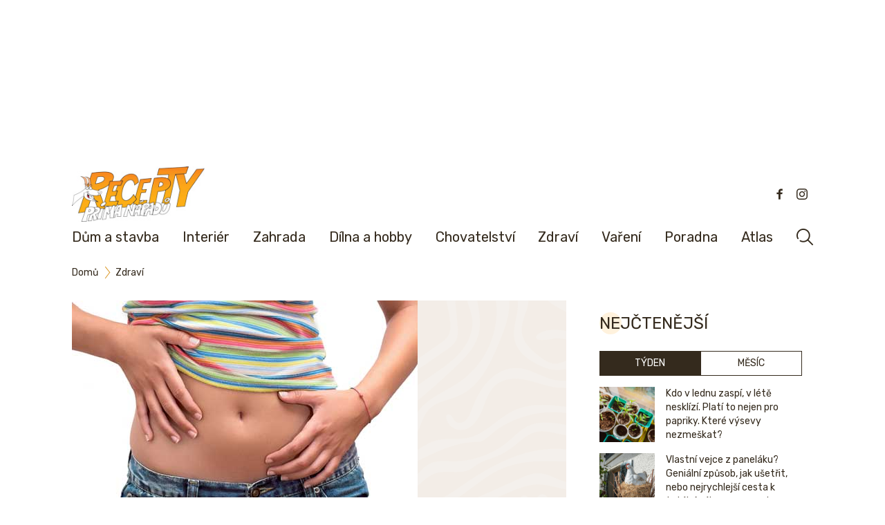

--- FILE ---
content_type: text/html; charset=UTF-8
request_url: https://www.receptyprimanapadu.cz/zdravi/zdrave-traveni/
body_size: 33572
content:
<!DOCTYPE html>
<html lang="cs">
<head>
    <meta charset="UTF-8">
    <title>ZDRAVÉ TRÁVENÍ: JAK NA TO? | Recepty prima nápadů</title>
<!-- Google Tag Manager -->
<script>(function(w,d,s,l,i){w[l]=w[l]||[];w[l].push({'gtm.start':
new Date().getTime(),event:'gtm.js'});var f=d.getElementsByTagName(s)[0],
j=d.createElement(s),dl=l!='dataLayer'?'&l='+l:'';j.async=true;j.src=
'https://www.googletagmanager.com/gtm.js?id='+i+dl;f.parentNode.insertBefore(j,f);
})(window,document,'script','dataLayer','GTM-N789SP7');</script>
<!-- End Google Tag Manager -->
    <meta name="viewport" content="width=device-width, initial-scale=1">
    <link rel="preconnect" href="https://fonts.googleapis.com">
    <link rel="preconnect" href="https://fonts.gstatic.com" crossorigin>
    <link href="https://fonts.googleapis.com/css2?family=Lato:wght@100;300;400;700&family=Rubik:ital,wght@0,300..900;1,300..900&display=swap" rel="stylesheet">

    <script src="https://ssp.seznam.cz/static/js/ssp.js"></script>
	<meta name='robots' content='index, follow, max-image-preview:large, max-snippet:-1, max-video-preview:-1' />
	<style>img:is([sizes="auto" i], [sizes^="auto," i]) { contain-intrinsic-size: 3000px 1500px }</style>
	
	<!-- This site is optimized with the Yoast SEO plugin v26.0 - https://yoast.com/wordpress/plugins/seo/ -->
	<meta name="description" content="Začíná již v ÚSTECH, kde se po rozkousání potrava mísí se slinami. Ty usnadňují posun JÍDLA trávicí soustavou a obsahují amylázu – enzym, který štěpí škroby. Sliny také neutralizují ŽALUDEČNÍ ŠŤAVY. Je zřejmé, že RYCHLÝM STRAVOVÁNÍM a nedostatečným rozkousáním a smícháním se slinami jsme s nedostatky zdravého trávení právě začali…" />
	<link rel="canonical" href="https://www.receptyprimanapadu.cz/zdravi/zdrave-traveni/" />
	<meta property="og:locale" content="cs_CZ" />
	<meta property="og:type" content="article" />
	<meta property="og:title" content="ZDRAVÉ TRÁVENÍ: JAK NA TO? | Recepty prima nápadů" />
	<meta property="og:description" content="Začíná již v ÚSTECH, kde se po rozkousání potrava mísí se slinami. Ty usnadňují posun JÍDLA trávicí soustavou a obsahují amylázu – enzym, který štěpí škroby. Sliny také neutralizují ŽALUDEČNÍ ŠŤAVY. Je zřejmé, že RYCHLÝM STRAVOVÁNÍM a nedostatečným rozkousáním a smícháním se slinami jsme s nedostatky zdravého trávení právě začali…" />
	<meta property="og:url" content="https://www.receptyprimanapadu.cz/zdravi/zdrave-traveni/" />
	<meta property="og:site_name" content="Recepty prima nápadů" />
	<meta property="article:publisher" content="https://www.facebook.com/receptyprimanapadu/" />
	<meta property="article:published_time" content="2015-07-11T22:00:00+00:00" />
	<meta property="article:modified_time" content="2018-05-15T13:31:59+00:00" />
	<meta property="og:image" content="https://www.receptyprimanapadu.cz/wp-content/uploads/RPN/20110529075730_bricho.jpg" />
	<meta property="og:image:width" content="500" />
	<meta property="og:image:height" content="300" />
	<meta property="og:image:type" content="image/jpeg" />
	<meta name="author" content="riso" />
	<meta name="twitter:card" content="summary_large_image" />
	<script type="application/ld+json" class="yoast-schema-graph">{"@context":"https://schema.org","@graph":[{"@type":"Article","@id":"https://www.receptyprimanapadu.cz/zdravi/zdrave-traveni/#article","isPartOf":{"@id":"https://www.receptyprimanapadu.cz/zdravi/zdrave-traveni/"},"author":{"name":"riso","@id":"https://www.receptyprimanapadu.cz/#/schema/person/fd987e85b733284add624921101c914c"},"headline":"ZDRAVÉ TRÁVENÍ: JAK NA TO?","datePublished":"2015-07-11T22:00:00+00:00","dateModified":"2018-05-15T13:31:59+00:00","mainEntityOfPage":{"@id":"https://www.receptyprimanapadu.cz/zdravi/zdrave-traveni/"},"wordCount":969,"publisher":{"@id":"https://www.receptyprimanapadu.cz/#organization"},"image":{"@id":"https://www.receptyprimanapadu.cz/zdravi/zdrave-traveni/#primaryimage"},"thumbnailUrl":"https://www.receptyprimanapadu.cz/wp-content/uploads/RPN/20110529075730_bricho.jpg","articleSection":["Zdraví"],"inLanguage":"cs"},{"@type":"WebPage","@id":"https://www.receptyprimanapadu.cz/zdravi/zdrave-traveni/","url":"https://www.receptyprimanapadu.cz/zdravi/zdrave-traveni/","name":"ZDRAVÉ TRÁVENÍ: JAK NA TO? | Recepty prima nápadů","isPartOf":{"@id":"https://www.receptyprimanapadu.cz/#website"},"primaryImageOfPage":{"@id":"https://www.receptyprimanapadu.cz/zdravi/zdrave-traveni/#primaryimage"},"image":{"@id":"https://www.receptyprimanapadu.cz/zdravi/zdrave-traveni/#primaryimage"},"thumbnailUrl":"https://www.receptyprimanapadu.cz/wp-content/uploads/RPN/20110529075730_bricho.jpg","datePublished":"2015-07-11T22:00:00+00:00","dateModified":"2018-05-15T13:31:59+00:00","description":"Začíná již v ÚSTECH, kde se po rozkousání potrava mísí se slinami. Ty usnadňují posun JÍDLA trávicí soustavou a obsahují amylázu – enzym, který štěpí škroby. Sliny také neutralizují ŽALUDEČNÍ ŠŤAVY. Je zřejmé, že RYCHLÝM STRAVOVÁNÍM a nedostatečným rozkousáním a smícháním se slinami jsme s nedostatky zdravého trávení právě začali…","breadcrumb":{"@id":"https://www.receptyprimanapadu.cz/zdravi/zdrave-traveni/#breadcrumb"},"inLanguage":"cs","potentialAction":[{"@type":"ReadAction","target":["https://www.receptyprimanapadu.cz/zdravi/zdrave-traveni/"]}]},{"@type":"ImageObject","inLanguage":"cs","@id":"https://www.receptyprimanapadu.cz/zdravi/zdrave-traveni/#primaryimage","url":"https://www.receptyprimanapadu.cz/wp-content/uploads/RPN/20110529075730_bricho.jpg","contentUrl":"https://www.receptyprimanapadu.cz/wp-content/uploads/RPN/20110529075730_bricho.jpg","width":500,"height":300},{"@type":"BreadcrumbList","@id":"https://www.receptyprimanapadu.cz/zdravi/zdrave-traveni/#breadcrumb","itemListElement":[{"@type":"ListItem","position":1,"name":"Domů","item":"https://www.receptyprimanapadu.cz/"},{"@type":"ListItem","position":2,"name":"ZDRAVÉ TRÁVENÍ: JAK NA TO?"}]},{"@type":"WebSite","@id":"https://www.receptyprimanapadu.cz/#website","url":"https://www.receptyprimanapadu.cz/","name":"Recepty prima nápadů","description":"Vše pro váš dům, byt a zahradu","publisher":{"@id":"https://www.receptyprimanapadu.cz/#organization"},"potentialAction":[{"@type":"SearchAction","target":{"@type":"EntryPoint","urlTemplate":"https://www.receptyprimanapadu.cz/?s={search_term_string}"},"query-input":{"@type":"PropertyValueSpecification","valueRequired":true,"valueName":"search_term_string"}}],"inLanguage":"cs"},{"@type":"Organization","@id":"https://www.receptyprimanapadu.cz/#organization","name":"Jaga Media","url":"https://www.receptyprimanapadu.cz/","logo":{"@type":"ImageObject","inLanguage":"cs","@id":"https://www.receptyprimanapadu.cz/#/schema/logo/image/","url":"https://www.receptyprimanapadu.cz/wp-content/uploads/2018/06/Logo_JAGAcz_stranky_2.jpg","contentUrl":"https://www.receptyprimanapadu.cz/wp-content/uploads/2018/06/Logo_JAGAcz_stranky_2.jpg","width":192,"height":47,"caption":"Jaga Media"},"image":{"@id":"https://www.receptyprimanapadu.cz/#/schema/logo/image/"},"sameAs":["https://www.facebook.com/receptyprimanapadu/","https://www.instagram.com/receptyprimanapadu/"]},{"@type":"Person","@id":"https://www.receptyprimanapadu.cz/#/schema/person/fd987e85b733284add624921101c914c","name":"riso","image":{"@type":"ImageObject","inLanguage":"cs","@id":"https://www.receptyprimanapadu.cz/#/schema/person/image/","url":"https://secure.gravatar.com/avatar/1d8d0b8d767292373d9eaa05df8f8b31e8002d4bc4342d6a21a9537a97e4d6a4?s=96&d=mm&r=g","contentUrl":"https://secure.gravatar.com/avatar/1d8d0b8d767292373d9eaa05df8f8b31e8002d4bc4342d6a21a9537a97e4d6a4?s=96&d=mm&r=g","caption":"riso"},"url":"https://www.receptyprimanapadu.cz/author/riso/"}]}</script>
	<!-- / Yoast SEO plugin. -->


<script type="text/javascript" id="wpp-js" src="https://www.receptyprimanapadu.cz/wp-content/plugins/wordpress-popular-posts/assets/js/wpp.min.js?ver=7.3.3" data-sampling="0" data-sampling-rate="100" data-api-url="https://www.receptyprimanapadu.cz/wp-json/wordpress-popular-posts" data-post-id="136" data-token="d8f3c1dc6c" data-lang="0" data-debug="0"></script>
<script type="text/javascript">
/* <![CDATA[ */
window._wpemojiSettings = {"baseUrl":"https:\/\/s.w.org\/images\/core\/emoji\/16.0.1\/72x72\/","ext":".png","svgUrl":"https:\/\/s.w.org\/images\/core\/emoji\/16.0.1\/svg\/","svgExt":".svg","source":{"concatemoji":"https:\/\/www.receptyprimanapadu.cz\/wp-includes\/js\/wp-emoji-release.min.js?ver=6.8.3"}};
/*! This file is auto-generated */
!function(s,n){var o,i,e;function c(e){try{var t={supportTests:e,timestamp:(new Date).valueOf()};sessionStorage.setItem(o,JSON.stringify(t))}catch(e){}}function p(e,t,n){e.clearRect(0,0,e.canvas.width,e.canvas.height),e.fillText(t,0,0);var t=new Uint32Array(e.getImageData(0,0,e.canvas.width,e.canvas.height).data),a=(e.clearRect(0,0,e.canvas.width,e.canvas.height),e.fillText(n,0,0),new Uint32Array(e.getImageData(0,0,e.canvas.width,e.canvas.height).data));return t.every(function(e,t){return e===a[t]})}function u(e,t){e.clearRect(0,0,e.canvas.width,e.canvas.height),e.fillText(t,0,0);for(var n=e.getImageData(16,16,1,1),a=0;a<n.data.length;a++)if(0!==n.data[a])return!1;return!0}function f(e,t,n,a){switch(t){case"flag":return n(e,"\ud83c\udff3\ufe0f\u200d\u26a7\ufe0f","\ud83c\udff3\ufe0f\u200b\u26a7\ufe0f")?!1:!n(e,"\ud83c\udde8\ud83c\uddf6","\ud83c\udde8\u200b\ud83c\uddf6")&&!n(e,"\ud83c\udff4\udb40\udc67\udb40\udc62\udb40\udc65\udb40\udc6e\udb40\udc67\udb40\udc7f","\ud83c\udff4\u200b\udb40\udc67\u200b\udb40\udc62\u200b\udb40\udc65\u200b\udb40\udc6e\u200b\udb40\udc67\u200b\udb40\udc7f");case"emoji":return!a(e,"\ud83e\udedf")}return!1}function g(e,t,n,a){var r="undefined"!=typeof WorkerGlobalScope&&self instanceof WorkerGlobalScope?new OffscreenCanvas(300,150):s.createElement("canvas"),o=r.getContext("2d",{willReadFrequently:!0}),i=(o.textBaseline="top",o.font="600 32px Arial",{});return e.forEach(function(e){i[e]=t(o,e,n,a)}),i}function t(e){var t=s.createElement("script");t.src=e,t.defer=!0,s.head.appendChild(t)}"undefined"!=typeof Promise&&(o="wpEmojiSettingsSupports",i=["flag","emoji"],n.supports={everything:!0,everythingExceptFlag:!0},e=new Promise(function(e){s.addEventListener("DOMContentLoaded",e,{once:!0})}),new Promise(function(t){var n=function(){try{var e=JSON.parse(sessionStorage.getItem(o));if("object"==typeof e&&"number"==typeof e.timestamp&&(new Date).valueOf()<e.timestamp+604800&&"object"==typeof e.supportTests)return e.supportTests}catch(e){}return null}();if(!n){if("undefined"!=typeof Worker&&"undefined"!=typeof OffscreenCanvas&&"undefined"!=typeof URL&&URL.createObjectURL&&"undefined"!=typeof Blob)try{var e="postMessage("+g.toString()+"("+[JSON.stringify(i),f.toString(),p.toString(),u.toString()].join(",")+"));",a=new Blob([e],{type:"text/javascript"}),r=new Worker(URL.createObjectURL(a),{name:"wpTestEmojiSupports"});return void(r.onmessage=function(e){c(n=e.data),r.terminate(),t(n)})}catch(e){}c(n=g(i,f,p,u))}t(n)}).then(function(e){for(var t in e)n.supports[t]=e[t],n.supports.everything=n.supports.everything&&n.supports[t],"flag"!==t&&(n.supports.everythingExceptFlag=n.supports.everythingExceptFlag&&n.supports[t]);n.supports.everythingExceptFlag=n.supports.everythingExceptFlag&&!n.supports.flag,n.DOMReady=!1,n.readyCallback=function(){n.DOMReady=!0}}).then(function(){return e}).then(function(){var e;n.supports.everything||(n.readyCallback(),(e=n.source||{}).concatemoji?t(e.concatemoji):e.wpemoji&&e.twemoji&&(t(e.twemoji),t(e.wpemoji)))}))}((window,document),window._wpemojiSettings);
/* ]]> */
</script>
<!-- receptyprimanapadu.cz is managing ads with Advanced Ads – https://wpadvancedads.com/ --><script id="recep-ready">
			window.advanced_ads_ready=function(e,a){a=a||"complete";var d=function(e){return"interactive"===a?"loading"!==e:"complete"===e};d(document.readyState)?e():document.addEventListener("readystatechange",(function(a){d(a.target.readyState)&&e()}),{once:"interactive"===a})},window.advanced_ads_ready_queue=window.advanced_ads_ready_queue||[];		</script>
				<script>
			document.addEventListener( 'aagam_empty_slot', function ( ev ) {
				const div = document.getElementById( ev.detail );
				if ( ! div ) {
					return;
				}
				const prefix = 'recep-', wrapper = div.closest( '[id^="' + prefix + '"]' );
				if ( ! wrapper ) {
					return;
				}
				if ( wrapper.classList.contains( prefix + 'sticky' ) || wrapper.classList.contains( prefix + 'layer' ) ) {
					return;
				}
				wrapper.style.display = 'none';
			} );
		</script>
		<link rel='stylesheet' id='rpn_style-css' href='https://www.receptyprimanapadu.cz/wp-content/themes/rpn/assets/css/app.css?ver=1759146600' type='text/css' media='all' />
<style id='wp-emoji-styles-inline-css' type='text/css'>

	img.wp-smiley, img.emoji {
		display: inline !important;
		border: none !important;
		box-shadow: none !important;
		height: 1em !important;
		width: 1em !important;
		margin: 0 0.07em !important;
		vertical-align: -0.1em !important;
		background: none !important;
		padding: 0 !important;
	}
</style>
<link rel='stylesheet' id='wp-block-library-css' href='https://www.receptyprimanapadu.cz/wp-includes/css/dist/block-library/style.min.css?ver=6.8.3' type='text/css' media='all' />
<link rel='stylesheet' id='flex-posts-css' href='https://www.receptyprimanapadu.cz/wp-content/plugins/flex-posts/public/css/flex-posts.min.css?ver=1.11.0' type='text/css' media='all' />
<style id='feedzy-rss-feeds-loop-style-inline-css' type='text/css'>
.wp-block-feedzy-rss-feeds-loop{display:grid;gap:24px;grid-template-columns:repeat(1,1fr)}@media(min-width:782px){.wp-block-feedzy-rss-feeds-loop.feedzy-loop-columns-2,.wp-block-feedzy-rss-feeds-loop.feedzy-loop-columns-3,.wp-block-feedzy-rss-feeds-loop.feedzy-loop-columns-4,.wp-block-feedzy-rss-feeds-loop.feedzy-loop-columns-5{grid-template-columns:repeat(2,1fr)}}@media(min-width:960px){.wp-block-feedzy-rss-feeds-loop.feedzy-loop-columns-2{grid-template-columns:repeat(2,1fr)}.wp-block-feedzy-rss-feeds-loop.feedzy-loop-columns-3{grid-template-columns:repeat(3,1fr)}.wp-block-feedzy-rss-feeds-loop.feedzy-loop-columns-4{grid-template-columns:repeat(4,1fr)}.wp-block-feedzy-rss-feeds-loop.feedzy-loop-columns-5{grid-template-columns:repeat(5,1fr)}}.wp-block-feedzy-rss-feeds-loop .wp-block-image.is-style-rounded img{border-radius:9999px}.wp-block-feedzy-rss-feeds-loop .wp-block-image:has(:is(img:not([src]),img[src=""])){display:none}

</style>
<style id='global-styles-inline-css' type='text/css'>
:root{--wp--preset--aspect-ratio--square: 1;--wp--preset--aspect-ratio--4-3: 4/3;--wp--preset--aspect-ratio--3-4: 3/4;--wp--preset--aspect-ratio--3-2: 3/2;--wp--preset--aspect-ratio--2-3: 2/3;--wp--preset--aspect-ratio--16-9: 16/9;--wp--preset--aspect-ratio--9-16: 9/16;--wp--preset--color--black: #000000;--wp--preset--color--cyan-bluish-gray: #abb8c3;--wp--preset--color--white: #ffffff;--wp--preset--color--pale-pink: #f78da7;--wp--preset--color--vivid-red: #cf2e2e;--wp--preset--color--luminous-vivid-orange: #ff6900;--wp--preset--color--luminous-vivid-amber: #fcb900;--wp--preset--color--light-green-cyan: #7bdcb5;--wp--preset--color--vivid-green-cyan: #00d084;--wp--preset--color--pale-cyan-blue: #8ed1fc;--wp--preset--color--vivid-cyan-blue: #0693e3;--wp--preset--color--vivid-purple: #9b51e0;--wp--preset--color--primary: #0EA5E9;--wp--preset--color--secondary: #14B8A6;--wp--preset--color--dark: #1F2937;--wp--preset--color--light: #F9FAFB;--wp--preset--gradient--vivid-cyan-blue-to-vivid-purple: linear-gradient(135deg,rgba(6,147,227,1) 0%,rgb(155,81,224) 100%);--wp--preset--gradient--light-green-cyan-to-vivid-green-cyan: linear-gradient(135deg,rgb(122,220,180) 0%,rgb(0,208,130) 100%);--wp--preset--gradient--luminous-vivid-amber-to-luminous-vivid-orange: linear-gradient(135deg,rgba(252,185,0,1) 0%,rgba(255,105,0,1) 100%);--wp--preset--gradient--luminous-vivid-orange-to-vivid-red: linear-gradient(135deg,rgba(255,105,0,1) 0%,rgb(207,46,46) 100%);--wp--preset--gradient--very-light-gray-to-cyan-bluish-gray: linear-gradient(135deg,rgb(238,238,238) 0%,rgb(169,184,195) 100%);--wp--preset--gradient--cool-to-warm-spectrum: linear-gradient(135deg,rgb(74,234,220) 0%,rgb(151,120,209) 20%,rgb(207,42,186) 40%,rgb(238,44,130) 60%,rgb(251,105,98) 80%,rgb(254,248,76) 100%);--wp--preset--gradient--blush-light-purple: linear-gradient(135deg,rgb(255,206,236) 0%,rgb(152,150,240) 100%);--wp--preset--gradient--blush-bordeaux: linear-gradient(135deg,rgb(254,205,165) 0%,rgb(254,45,45) 50%,rgb(107,0,62) 100%);--wp--preset--gradient--luminous-dusk: linear-gradient(135deg,rgb(255,203,112) 0%,rgb(199,81,192) 50%,rgb(65,88,208) 100%);--wp--preset--gradient--pale-ocean: linear-gradient(135deg,rgb(255,245,203) 0%,rgb(182,227,212) 50%,rgb(51,167,181) 100%);--wp--preset--gradient--electric-grass: linear-gradient(135deg,rgb(202,248,128) 0%,rgb(113,206,126) 100%);--wp--preset--gradient--midnight: linear-gradient(135deg,rgb(2,3,129) 0%,rgb(40,116,252) 100%);--wp--preset--font-size--small: 0.875rem;--wp--preset--font-size--medium: 20px;--wp--preset--font-size--large: 1.125rem;--wp--preset--font-size--x-large: 42px;--wp--preset--font-size--regular: 1.5rem;--wp--preset--font-size--xl: 1.25rem;--wp--preset--font-size--xxl: 1.5rem;--wp--preset--font-size--xxxl: 1.875rem;--wp--preset--spacing--20: 0.44rem;--wp--preset--spacing--30: 0.67rem;--wp--preset--spacing--40: 1rem;--wp--preset--spacing--50: 1.5rem;--wp--preset--spacing--60: 2.25rem;--wp--preset--spacing--70: 3.38rem;--wp--preset--spacing--80: 5.06rem;--wp--preset--shadow--natural: 6px 6px 9px rgba(0, 0, 0, 0.2);--wp--preset--shadow--deep: 12px 12px 50px rgba(0, 0, 0, 0.4);--wp--preset--shadow--sharp: 6px 6px 0px rgba(0, 0, 0, 0.2);--wp--preset--shadow--outlined: 6px 6px 0px -3px rgba(255, 255, 255, 1), 6px 6px rgba(0, 0, 0, 1);--wp--preset--shadow--crisp: 6px 6px 0px rgba(0, 0, 0, 1);}:root { --wp--style--global--content-size: 960px;--wp--style--global--wide-size: 1280px; }:where(body) { margin: 0; }.wp-site-blocks > .alignleft { float: left; margin-right: 2em; }.wp-site-blocks > .alignright { float: right; margin-left: 2em; }.wp-site-blocks > .aligncenter { justify-content: center; margin-left: auto; margin-right: auto; }:where(.is-layout-flex){gap: 0.5em;}:where(.is-layout-grid){gap: 0.5em;}.is-layout-flow > .alignleft{float: left;margin-inline-start: 0;margin-inline-end: 2em;}.is-layout-flow > .alignright{float: right;margin-inline-start: 2em;margin-inline-end: 0;}.is-layout-flow > .aligncenter{margin-left: auto !important;margin-right: auto !important;}.is-layout-constrained > .alignleft{float: left;margin-inline-start: 0;margin-inline-end: 2em;}.is-layout-constrained > .alignright{float: right;margin-inline-start: 2em;margin-inline-end: 0;}.is-layout-constrained > .aligncenter{margin-left: auto !important;margin-right: auto !important;}.is-layout-constrained > :where(:not(.alignleft):not(.alignright):not(.alignfull)){max-width: var(--wp--style--global--content-size);margin-left: auto !important;margin-right: auto !important;}.is-layout-constrained > .alignwide{max-width: var(--wp--style--global--wide-size);}body .is-layout-flex{display: flex;}.is-layout-flex{flex-wrap: wrap;align-items: center;}.is-layout-flex > :is(*, div){margin: 0;}body .is-layout-grid{display: grid;}.is-layout-grid > :is(*, div){margin: 0;}body{padding-top: 0px;padding-right: 0px;padding-bottom: 0px;padding-left: 0px;}a:where(:not(.wp-element-button)){text-decoration: underline;}:root :where(.wp-element-button, .wp-block-button__link){background-color: #32373c;border-width: 0;color: #fff;font-family: inherit;font-size: inherit;line-height: inherit;padding: calc(0.667em + 2px) calc(1.333em + 2px);text-decoration: none;}.has-black-color{color: var(--wp--preset--color--black) !important;}.has-cyan-bluish-gray-color{color: var(--wp--preset--color--cyan-bluish-gray) !important;}.has-white-color{color: var(--wp--preset--color--white) !important;}.has-pale-pink-color{color: var(--wp--preset--color--pale-pink) !important;}.has-vivid-red-color{color: var(--wp--preset--color--vivid-red) !important;}.has-luminous-vivid-orange-color{color: var(--wp--preset--color--luminous-vivid-orange) !important;}.has-luminous-vivid-amber-color{color: var(--wp--preset--color--luminous-vivid-amber) !important;}.has-light-green-cyan-color{color: var(--wp--preset--color--light-green-cyan) !important;}.has-vivid-green-cyan-color{color: var(--wp--preset--color--vivid-green-cyan) !important;}.has-pale-cyan-blue-color{color: var(--wp--preset--color--pale-cyan-blue) !important;}.has-vivid-cyan-blue-color{color: var(--wp--preset--color--vivid-cyan-blue) !important;}.has-vivid-purple-color{color: var(--wp--preset--color--vivid-purple) !important;}.has-primary-color{color: var(--wp--preset--color--primary) !important;}.has-secondary-color{color: var(--wp--preset--color--secondary) !important;}.has-dark-color{color: var(--wp--preset--color--dark) !important;}.has-light-color{color: var(--wp--preset--color--light) !important;}.has-black-background-color{background-color: var(--wp--preset--color--black) !important;}.has-cyan-bluish-gray-background-color{background-color: var(--wp--preset--color--cyan-bluish-gray) !important;}.has-white-background-color{background-color: var(--wp--preset--color--white) !important;}.has-pale-pink-background-color{background-color: var(--wp--preset--color--pale-pink) !important;}.has-vivid-red-background-color{background-color: var(--wp--preset--color--vivid-red) !important;}.has-luminous-vivid-orange-background-color{background-color: var(--wp--preset--color--luminous-vivid-orange) !important;}.has-luminous-vivid-amber-background-color{background-color: var(--wp--preset--color--luminous-vivid-amber) !important;}.has-light-green-cyan-background-color{background-color: var(--wp--preset--color--light-green-cyan) !important;}.has-vivid-green-cyan-background-color{background-color: var(--wp--preset--color--vivid-green-cyan) !important;}.has-pale-cyan-blue-background-color{background-color: var(--wp--preset--color--pale-cyan-blue) !important;}.has-vivid-cyan-blue-background-color{background-color: var(--wp--preset--color--vivid-cyan-blue) !important;}.has-vivid-purple-background-color{background-color: var(--wp--preset--color--vivid-purple) !important;}.has-primary-background-color{background-color: var(--wp--preset--color--primary) !important;}.has-secondary-background-color{background-color: var(--wp--preset--color--secondary) !important;}.has-dark-background-color{background-color: var(--wp--preset--color--dark) !important;}.has-light-background-color{background-color: var(--wp--preset--color--light) !important;}.has-black-border-color{border-color: var(--wp--preset--color--black) !important;}.has-cyan-bluish-gray-border-color{border-color: var(--wp--preset--color--cyan-bluish-gray) !important;}.has-white-border-color{border-color: var(--wp--preset--color--white) !important;}.has-pale-pink-border-color{border-color: var(--wp--preset--color--pale-pink) !important;}.has-vivid-red-border-color{border-color: var(--wp--preset--color--vivid-red) !important;}.has-luminous-vivid-orange-border-color{border-color: var(--wp--preset--color--luminous-vivid-orange) !important;}.has-luminous-vivid-amber-border-color{border-color: var(--wp--preset--color--luminous-vivid-amber) !important;}.has-light-green-cyan-border-color{border-color: var(--wp--preset--color--light-green-cyan) !important;}.has-vivid-green-cyan-border-color{border-color: var(--wp--preset--color--vivid-green-cyan) !important;}.has-pale-cyan-blue-border-color{border-color: var(--wp--preset--color--pale-cyan-blue) !important;}.has-vivid-cyan-blue-border-color{border-color: var(--wp--preset--color--vivid-cyan-blue) !important;}.has-vivid-purple-border-color{border-color: var(--wp--preset--color--vivid-purple) !important;}.has-primary-border-color{border-color: var(--wp--preset--color--primary) !important;}.has-secondary-border-color{border-color: var(--wp--preset--color--secondary) !important;}.has-dark-border-color{border-color: var(--wp--preset--color--dark) !important;}.has-light-border-color{border-color: var(--wp--preset--color--light) !important;}.has-vivid-cyan-blue-to-vivid-purple-gradient-background{background: var(--wp--preset--gradient--vivid-cyan-blue-to-vivid-purple) !important;}.has-light-green-cyan-to-vivid-green-cyan-gradient-background{background: var(--wp--preset--gradient--light-green-cyan-to-vivid-green-cyan) !important;}.has-luminous-vivid-amber-to-luminous-vivid-orange-gradient-background{background: var(--wp--preset--gradient--luminous-vivid-amber-to-luminous-vivid-orange) !important;}.has-luminous-vivid-orange-to-vivid-red-gradient-background{background: var(--wp--preset--gradient--luminous-vivid-orange-to-vivid-red) !important;}.has-very-light-gray-to-cyan-bluish-gray-gradient-background{background: var(--wp--preset--gradient--very-light-gray-to-cyan-bluish-gray) !important;}.has-cool-to-warm-spectrum-gradient-background{background: var(--wp--preset--gradient--cool-to-warm-spectrum) !important;}.has-blush-light-purple-gradient-background{background: var(--wp--preset--gradient--blush-light-purple) !important;}.has-blush-bordeaux-gradient-background{background: var(--wp--preset--gradient--blush-bordeaux) !important;}.has-luminous-dusk-gradient-background{background: var(--wp--preset--gradient--luminous-dusk) !important;}.has-pale-ocean-gradient-background{background: var(--wp--preset--gradient--pale-ocean) !important;}.has-electric-grass-gradient-background{background: var(--wp--preset--gradient--electric-grass) !important;}.has-midnight-gradient-background{background: var(--wp--preset--gradient--midnight) !important;}.has-small-font-size{font-size: var(--wp--preset--font-size--small) !important;}.has-medium-font-size{font-size: var(--wp--preset--font-size--medium) !important;}.has-large-font-size{font-size: var(--wp--preset--font-size--large) !important;}.has-x-large-font-size{font-size: var(--wp--preset--font-size--x-large) !important;}.has-regular-font-size{font-size: var(--wp--preset--font-size--regular) !important;}.has-xl-font-size{font-size: var(--wp--preset--font-size--xl) !important;}.has-xxl-font-size{font-size: var(--wp--preset--font-size--xxl) !important;}.has-xxxl-font-size{font-size: var(--wp--preset--font-size--xxxl) !important;}
:where(.wp-block-post-template.is-layout-flex){gap: 1.25em;}:where(.wp-block-post-template.is-layout-grid){gap: 1.25em;}
:where(.wp-block-columns.is-layout-flex){gap: 2em;}:where(.wp-block-columns.is-layout-grid){gap: 2em;}
:root :where(.wp-block-pullquote){font-size: 1.5em;line-height: 1.6;}
</style>
<link rel='stylesheet' id='mashsb-styles-css' href='https://www.receptyprimanapadu.cz/wp-content/plugins/mashsharer/assets/css/mashsb.min.css?ver=4.0.47' type='text/css' media='all' />
<style id='mashsb-styles-inline-css' type='text/css'>
.mashsb-count {color:#cccccc;}.mashsb-buttons a {
        background-image: -webkit-linear-gradient(bottom,rgba(0, 0, 0, 0.17) 0%,rgba(255, 255, 255, 0.17) 100%);
        background-image: -moz-linear-gradient(bottom,rgba(0, 0, 0, 0.17) 0%,rgba(255, 255, 255, 0.17) 100%);
        background-image: linear-gradient(bottom,rgba(0,0,0,.17) 0%,rgba(255,255,255,.17) 100%);}
</style>
<link rel='stylesheet' id='animate-css' href='https://www.receptyprimanapadu.cz/wp-content/plugins/wp-quiz-pro/assets/frontend/css/animate.css?ver=3.6.0' type='text/css' media='all' />
<link rel='stylesheet' id='wp-quiz-css' href='https://www.receptyprimanapadu.cz/wp-content/plugins/wp-quiz-pro/assets/frontend/css/wp-quiz.css?ver=2.1.8' type='text/css' media='all' />
<link rel='stylesheet' id='wordpress-popular-posts-css-css' href='https://www.receptyprimanapadu.cz/wp-content/plugins/wordpress-popular-posts/assets/css/wpp.css?ver=7.3.3' type='text/css' media='all' />
<script type="text/javascript" src="https://www.receptyprimanapadu.cz/wp-includes/js/jquery/jquery.min.js?ver=3.7.1" id="jquery-core-js"></script>
<script type="text/javascript" src="https://www.receptyprimanapadu.cz/wp-includes/js/jquery/jquery-migrate.min.js?ver=3.4.1" id="jquery-migrate-js"></script>
<script type="text/javascript" id="advanced-ads-advanced-js-js-extra">
/* <![CDATA[ */
var advads_options = {"blog_id":"1","privacy":{"custom-cookie-name":"szncmpone","custom-cookie-value":"1","show-non-personalized-adsense":"on","consent-method":"iab_tcf_20","enabled":false,"state":"not_needed"}};
/* ]]> */
</script>
<script type="text/javascript" src="https://www.receptyprimanapadu.cz/wp-content/plugins/advanced-ads/public/assets/js/advanced.min.js?ver=1.56.2" id="advanced-ads-advanced-js-js"></script>
<script type="text/javascript" id="advanced_ads_pro/visitor_conditions-js-extra">
/* <![CDATA[ */
var advanced_ads_pro_visitor_conditions = {"referrer_cookie_name":"advanced_ads_pro_visitor_referrer","referrer_exdays":"365","page_impr_cookie_name":"advanced_ads_page_impressions","page_impr_exdays":"3650"};
/* ]]> */
</script>
<script type="text/javascript" src="https://www.receptyprimanapadu.cz/wp-content/plugins/advanced-ads-pro/modules/advanced-visitor-conditions/inc/conditions.min.js?ver=2.25.2" id="advanced_ads_pro/visitor_conditions-js"></script>
<link rel="https://api.w.org/" href="https://www.receptyprimanapadu.cz/wp-json/" /><link rel="alternate" title="JSON" type="application/json" href="https://www.receptyprimanapadu.cz/wp-json/wp/v2/posts/136" /><link rel="EditURI" type="application/rsd+xml" title="RSD" href="https://www.receptyprimanapadu.cz/xmlrpc.php?rsd" />
<meta name="generator" content="WordPress 6.8.3" />
<link rel='shortlink' href='https://www.receptyprimanapadu.cz/?p=136' />
<link rel="alternate" title="oEmbed (JSON)" type="application/json+oembed" href="https://www.receptyprimanapadu.cz/wp-json/oembed/1.0/embed?url=https%3A%2F%2Fwww.receptyprimanapadu.cz%2Fzdravi%2Fzdrave-traveni%2F" />
<link rel="alternate" title="oEmbed (XML)" type="text/xml+oembed" href="https://www.receptyprimanapadu.cz/wp-json/oembed/1.0/embed?url=https%3A%2F%2Fwww.receptyprimanapadu.cz%2Fzdravi%2Fzdrave-traveni%2F&#038;format=xml" />
    <script>
        window.dataLayer = window.dataLayer || [];
        window.dataLayer.push({
            'event': 'customDimensionLoaded',
            'customDimensionIsPR': 'Normal'
        });
    </script>
    <style type="text/css">
.feedzy-rss-link-icon:after {
	content: url("https://www.receptyprimanapadu.cz/wp-content/plugins/feedzy-rss-feeds/img/external-link.png");
	margin-left: 3px;
}
</style>
		<script>document.documentElement.className += " js";</script>
            <style id="wpp-loading-animation-styles">@-webkit-keyframes bgslide{from{background-position-x:0}to{background-position-x:-200%}}@keyframes bgslide{from{background-position-x:0}to{background-position-x:-200%}}.wpp-widget-block-placeholder,.wpp-shortcode-placeholder{margin:0 auto;width:60px;height:3px;background:#dd3737;background:linear-gradient(90deg,#dd3737 0%,#571313 10%,#dd3737 100%);background-size:200% auto;border-radius:3px;-webkit-animation:bgslide 1s infinite linear;animation:bgslide 1s infinite linear}</style>
            <script>advads_items = { conditions: {}, display_callbacks: {}, display_effect_callbacks: {}, hide_callbacks: {}, backgrounds: {}, effect_durations: {}, close_functions: {}, showed: [] };</script><style type="text/css" id="recep-layer-custom-css"></style><script type="text/javascript">
		var advadsCfpQueue = [];
		var advadsCfpAd = function( adID ){
			if ( 'undefined' == typeof advadsProCfp ) { advadsCfpQueue.push( adID ) } else { advadsProCfp.addElement( adID ) }
		};
		</script>
		    <script>
        function checkCookie(name) {
            let cookies = document.cookie.split(';');
            for (let i = 0; i < cookies.length; i++) {
                let cookie = cookies[i].trim();
                if (cookie.startsWith(name + '=')) {
                    return true;
                }
            }
            return false;
        }
    </script>
    <meta name="google-site-verification" content="9GrHUa3GPF9Y29dLaMJBkxkrXAgjGWjoem0_Hs6pKZ0" />
<meta name="google-site-verification" content="yx1ZPgVeb2tP6uEQEksRgGmDw2Odu7OlVw99xV544xE" />
<meta name="facebook-domain-verification" content="455cfzx2icee8bx50imf033b29tyf7" /><!-- <script src="https://ssp.seznam.cz/static/js/ssp.js"></script> --!><!-- InMobi Choice. Consent Manager Tag v3.0 (for TCF 2.2) -->
<script type="text/javascript" async=true>
(function() {
	console.log('inmobi test');
  var host = window.location.hostname;
  var element = document.createElement('script');
  var firstScript = document.getElementsByTagName('script')[0];
  var url = 'https://cmp.inmobi.com'
    .concat('/choice/', '-YyjHcCaprhaF', '/', host, '/choice.js?tag_version=V3');
  var uspTries = 0;
  var uspTriesLimit = 3;
  element.async = true;
  element.type = 'text/javascript';
  element.src = url;

  firstScript.parentNode.insertBefore(element, firstScript);

  function makeStub() {
    var TCF_LOCATOR_NAME = '__tcfapiLocator';
    var queue = [];
    var win = window;
    var cmpFrame;

    function addFrame() {
      var doc = win.document;
      var otherCMP = !!(win.frames[TCF_LOCATOR_NAME]);

      if (!otherCMP) {
        if (doc.body) {
          var iframe = doc.createElement('iframe');

          iframe.style.cssText = 'display:none';
          iframe.name = TCF_LOCATOR_NAME;
          doc.body.appendChild(iframe);
        } else {
          setTimeout(addFrame, 5);
        }
      }
      return !otherCMP;
    }

    function tcfAPIHandler() {
      var gdprApplies;
      var args = arguments;

      if (!args.length) {
        return queue;
      } else if (args[0] === 'setGdprApplies') {
        if (
          args.length > 3 &&
          args[2] === 2 &&
          typeof args[3] === 'boolean'
        ) {
          gdprApplies = args[3];
          if (typeof args[2] === 'function') {
            args[2]('set', true);
          }
        }
      } else if (args[0] === 'ping') {
        var retr = {
          gdprApplies: gdprApplies,
          cmpLoaded: false,
          cmpStatus: 'stub'
        };

        if (typeof args[2] === 'function') {
          args[2](retr);
        }
      } else {
        if(args[0] === 'init' && typeof args[3] === 'object') {
          args[3] = Object.assign(args[3], { tag_version: 'V3' });
        }
        queue.push(args);
      }
    }

    function postMessageEventHandler(event) {
      var msgIsString = typeof event.data === 'string';
      var json = {};

      try {
        if (msgIsString) {
          json = JSON.parse(event.data);
        } else {
          json = event.data;
        }
      } catch (ignore) {}

      var payload = json.__tcfapiCall;

      if (payload) {
        window.__tcfapi(
          payload.command,
          payload.version,
          function(retValue, success) {
            var returnMsg = {
              __tcfapiReturn: {
                returnValue: retValue,
                success: success,
                callId: payload.callId
              }
            };
            if (msgIsString) {
              returnMsg = JSON.stringify(returnMsg);
            }
            if (event && event.source && event.source.postMessage) {
              event.source.postMessage(returnMsg, '*');
            }
          },
          payload.parameter
        );
      }
    }

    while (win) {
      try {
        if (win.frames[TCF_LOCATOR_NAME]) {
          cmpFrame = win;
          break;
        }
      } catch (ignore) {}

      if (win === window.top) {
        break;
      }
      win = win.parent;
    }
    if (!cmpFrame) {
      addFrame();
      win.__tcfapi = tcfAPIHandler;
      win.addEventListener('message', postMessageEventHandler, false);
    }
  };

  makeStub();

  function makeGppStub() {
    const CMP_ID = 10;
    const SUPPORTED_APIS = [
      '2:tcfeuv2',
      '6:uspv1',
      '7:usnatv1',
      '8:usca',
      '9:usvav1',
      '10:uscov1',
      '11:usutv1',
      '12:usctv1'
    ];

    window.__gpp_addFrame = function (n) {
      if (!window.frames[n]) {
        if (document.body) {
          var i = document.createElement("iframe");
          i.style.cssText = "display:none";
          i.name = n;
          document.body.appendChild(i);
        } else {
          window.setTimeout(window.__gpp_addFrame, 10, n);
        }
      }
    };
    window.__gpp_stub = function () {
      var b = arguments;
      __gpp.queue = __gpp.queue || [];
      __gpp.events = __gpp.events || [];

      if (!b.length || (b.length == 1 && b[0] == "queue")) {
        return __gpp.queue;
      }

      if (b.length == 1 && b[0] == "events") {
        return __gpp.events;
      }

      var cmd = b[0];
      var clb = b.length > 1 ? b[1] : null;
      var par = b.length > 2 ? b[2] : null;
      if (cmd === "ping") {
        clb(
          {
            gppVersion: "1.1", // must be “Version.Subversion”, current: “1.1”
            cmpStatus: "stub", // possible values: stub, loading, loaded, error
            cmpDisplayStatus: "hidden", // possible values: hidden, visible, disabled
            signalStatus: "not ready", // possible values: not ready, ready
            supportedAPIs: SUPPORTED_APIS, // list of supported APIs
            cmpId: CMP_ID, // IAB assigned CMP ID, may be 0 during stub/loading
            sectionList: [],
            applicableSections: [-1],
            gppString: "",
            parsedSections: {},
          },
          true
        );
      } else if (cmd === "addEventListener") {
        if (!("lastId" in __gpp)) {
          __gpp.lastId = 0;
        }
        __gpp.lastId++;
        var lnr = __gpp.lastId;
        __gpp.events.push({
          id: lnr,
          callback: clb,
          parameter: par,
        });
        clb(
          {
            eventName: "listenerRegistered",
            listenerId: lnr, // Registered ID of the listener
            data: true, // positive signal
            pingData: {
              gppVersion: "1.1", // must be “Version.Subversion”, current: “1.1”
              cmpStatus: "stub", // possible values: stub, loading, loaded, error
              cmpDisplayStatus: "hidden", // possible values: hidden, visible, disabled
              signalStatus: "not ready", // possible values: not ready, ready
              supportedAPIs: SUPPORTED_APIS, // list of supported APIs
              cmpId: CMP_ID, // list of supported APIs
              sectionList: [],
              applicableSections: [-1],
              gppString: "",
              parsedSections: {},
            },
          },
          true
        );
      } else if (cmd === "removeEventListener") {
        var success = false;
        for (var i = 0; i < __gpp.events.length; i++) {
          if (__gpp.events[i].id == par) {
            __gpp.events.splice(i, 1);
            success = true;
            break;
          }
        }
        clb(
          {
            eventName: "listenerRemoved",
            listenerId: par, // Registered ID of the listener
            data: success, // status info
            pingData: {
              gppVersion: "1.1", // must be “Version.Subversion”, current: “1.1”
              cmpStatus: "stub", // possible values: stub, loading, loaded, error
              cmpDisplayStatus: "hidden", // possible values: hidden, visible, disabled
              signalStatus: "not ready", // possible values: not ready, ready
              supportedAPIs: SUPPORTED_APIS, // list of supported APIs
              cmpId: CMP_ID, // CMP ID
              sectionList: [],
              applicableSections: [-1],
              gppString: "",
              parsedSections: {},
            },
          },
          true
        );
      } else if (cmd === "hasSection") {
        clb(false, true);
      } else if (cmd === "getSection" || cmd === "getField") {
        clb(null, true);
      }
      //queue all other commands
      else {
        __gpp.queue.push([].slice.apply(b));
      }
    };
    window.__gpp_msghandler = function (event) {
      var msgIsString = typeof event.data === "string";
      try {
        var json = msgIsString ? JSON.parse(event.data) : event.data;
      } catch (e) {
        var json = null;
      }
      if (typeof json === "object" && json !== null && "__gppCall" in json) {
        var i = json.__gppCall;
        window.__gpp(
          i.command,
          function (retValue, success) {
            var returnMsg = {
              __gppReturn: {
                returnValue: retValue,
                success: success,
                callId: i.callId,
              },
            };
            event.source.postMessage(msgIsString ? JSON.stringify(returnMsg) : returnMsg, "*");
          },
          "parameter" in i ? i.parameter : null,
          "version" in i ? i.version : "1.1"
        );
      }
    };
    if (!("__gpp" in window) || typeof window.__gpp !== "function") {
      window.__gpp = window.__gpp_stub;
      window.addEventListener("message", window.__gpp_msghandler, false);
      window.__gpp_addFrame("__gppLocator");
    }
  };

  makeGppStub();

  var uspStubFunction = function() {
    var arg = arguments;
    if (typeof window.__uspapi !== uspStubFunction) {
      setTimeout(function() {
        if (typeof window.__uspapi !== 'undefined') {
          window.__uspapi.apply(window.__uspapi, arg);
        }
      }, 500);
    }
  };

  var checkIfUspIsReady = function() {
    uspTries++;
    if (window.__uspapi === uspStubFunction && uspTries < uspTriesLimit) {
      console.warn('USP is not accessible');
    } else {
      clearInterval(uspInterval);
    }
  };

  if (typeof window.__uspapi === 'undefined') {
    window.__uspapi = uspStubFunction;
    var uspInterval = setInterval(checkIfUspIsReady, 6000);
  }
  
  var cmpLoaded = false;  
  function loadCMP() {
    if (!cmpLoaded ) { 
      cmpLoaded = true;
   	  document.body.classList.add('cmpdsp');
    }
  }
  window.addEventListener('scroll', loadCMP);
  window.addEventListener('mousemove', loadCMP);
  window.addEventListener("touchstart", loadCMP);
})();
</script>
<!-- End InMobi Choice. Consent Manager Tag v3.0 (for TCF 2.2) -->
<script>
document.addEventListener("DOMContentLoaded", function() {
    const btn = document.getElementById('open-cmp-btn');
    if (btn) {
      btn.addEventListener('click', function(event){
          event.preventDefault();
          event.stopPropagation();
	window.__tcfapi('displayConsentUi', 2, () => {} );
      });
    }
  });
</script><link rel="icon" href="https://www.receptyprimanapadu.cz/wp-content/uploads/2018/04/cropped-kozlove-32x32.png" sizes="32x32" />
<link rel="icon" href="https://www.receptyprimanapadu.cz/wp-content/uploads/2018/04/cropped-kozlove-192x192.png" sizes="192x192" />
<link rel="apple-touch-icon" href="https://www.receptyprimanapadu.cz/wp-content/uploads/2018/04/cropped-kozlove-180x180.png" />
<meta name="msapplication-TileImage" content="https://www.receptyprimanapadu.cz/wp-content/uploads/2018/04/cropped-kozlove-270x270.png" />
		<style type="text/css" id="wp-custom-css">
			.archive-blog .bgr-item {
    pointer-events: none;
}

.entry-footer {
    padding-top: 0px;
    padding-bottom: 0px;
    margin-top: 0px;
    color: #757575;
    border-bottom: 1px solid #F1F2EC;
}

.mashsb-container {
    padding-top: 5px;
    padding-bottom: 30px;
}
.recep-bodytext-start {
	  width:100%;
}
.recep-bodytext-end-mash {
	  width:100%;
}
.recep-post-above-related {
	  width:100%;
}
.single-header {
    padding-top: 35px;
    padding-bottom: 20px;
    margin-bottom: 5px;
}

.entry-excerpt {
    font-size: 17px;
	  line-height: 1.3;
}

.tags-wrap .tags a {
    padding: 0 0 0 5px;
}

b, strong {
    font-weight: 700;
}

.sidebar aside#text-30 {
    margin-bottom: 20px;
}

.wpb_button, .wpb_content_element, ul.wpb_thumbnails-fluid>li {
    margin-bottom: 20px;
}

.nav-tabs {
		display: none;
}

.sidebar aside .widgettitle+* {
    padding: 0px;
    border-top: 0;
}

div.fb-page.fb_iframe_widget {
   margin-top: 20px;
}

.title-page, .title-cat {
    text-transform: none;
}

.sidebar .widget_tabs_post .widget-title li a {
    text-transform: none;
}

.sssp-posCont{
position: relative;
}

/*.sssp-resizeCont {
	position: absolute;
    top:50%;
    left:50%;
    -moz-transform: translateY(-50%) translateX(-50%);
    -webkiy-transform: translateY(-50%) translateX(-50%);
    -ms-transform: translateY(-50%) translateX(-50%);
    -o-transform: translateY(-50%) translateX(-50%);
    transform: translateY(-50%) translateX(-50%);
}
*/
#ssp-zone-109195{
	width: auto !important;
	height: auto !important;
}
#ssp-zone-109195 .sssp-resizeCont {transform: scale(1) !important;
max-width: 100% !important;
	width:100% !important;
}

ul, ol {
    margin-top: 0;
    margin-bottom: 20px;
}

.gallery-item {
    display: inline-block;
    padding: 2px;
    text-align: center;
    vertical-align: top;
    width: 100%;
}

#swipebox-top-bar {
    color: white!important;
    font-size: 15px;
    line-height: 43px;
    font-family: Helvetica,Arial,sans-serif;
}

.gallery-caption {
    display: none;
}
#swipebox-title {
    line-height: 125%;
		margin: 20px 5px 5px 5px;
}

/** start gallery **/
.gallery {
    margin: 10px auto 20px !important;
}
.gallery .gallery-item {
    float: initial !important;
    display: inline-block;
    margin: 0 !important;
    border: none !important;
    width: calc(100% / 3) !important;
    padding: 4px;
}
.gallery .gallery-item+br {display: none;}
@media (min-width: 500px) {
    .gallery .gallery-item {
        width: calc(100% / 4) !important;
    }
}
@media (min-width: 800px) {
    .gallery .gallery-item {
        width: calc(100% / 6) !important;
    }
}
.gallery .gallery-item dt.gallery-icon {
    overflow: hidden;
}
.gallery .gallery-item img {
    border: none !important;
    cursor: zoom-in;
    -webkit-transition: all .3s;
    -moz-transition: all .3s;
    -ms-transition: all .3s;
    -o-transition: all .3s;
    transition: all .3s;
}
.gallery .gallery-item:hover img{
    /*-webkit-transform: scale(1.2,1.2);
    -moz-transform: scale(1.2,1.2);
    -ms-transform: scale(1.2,1.2);
    -o-transform: scale(1.2,1.2);
    transform: scale(1.2,1.2);*/
}
.gallery .gallery-item .gallery-caption {
    clip: rect(1px,1px,1px,1px);
    height: 1px;
    overflow: hidden;
    position: absolute !important;
    width: 1px;
    word-wrap: normal !important;
}
.customAttachmentPage .sidebar {
    background-color: #fff !important;
}
.customAttachmentPage .site-logo {
    display: none;
}
/** end gallery **/
#tabs_post-3 ul.nav {display:none;}

.wpb_wrapper div[id*="recep-"] {line-height:0;}


article p a[href*="attachment"]{
	display:inline-block;
	position:relative;
}

article p a[href*="attachment"]::before {
    content: "";
    position: absolute;
    top: 10px;
    right: 10px;
    z-index: 99;
    width: 26px;
    height: 23px;
    display: block;
    background: url(/wp-content/themes/boal-child/assets/images/gallery-icon.png) no-repeat center center;
}
.secPart {
	text-align:left;
	max-width: 90%;
	padding-bottom:20px;
	color: #8e8e95;
	font-size: 16px;
}
.secPart p {
	padding: 0;
	margin: 0;
}
.secPart p img {
	margin: 0;
}
.cat-header {
	margin-bottom:0;
}
.single-header+.secPart {
	padding-bottom:0;
}
.single-header+.secPart+.wrap-content-inner {
	padding-top:15px;
}

.feedzy-rss .rss_item {
    border-bottom: 0px solid #eee;
	  margin-bottom: -20px;
}

li.rss_item span.title a {
   color: #2f2f33;
   font-weight: 600;
	 font-size: 15px;
}

.description {
  font-size: 14px;
	margin-top: -5px;
}

.post-image.single-image .description {
    margin-top: -5px !important;
}

.wp-caption .wp-caption-text, .entry-caption, .gallery-caption  {
  font-size: 14px;
}

.recep-close-button {
	transform: scale(2.0);
	background: transparent !important;
	color:transparent;
	position: absolute !important;
	right: 0 !important;
	top: -15px !important;
}

.recep-close-button::after {
    content: 'Zavřít reklamu';
    display: block;
    font-size: 7px;
    word-wrap: normal;
    white-space: nowrap;
    color: #e6e6e6;
    position: absolute;
    top: -3px;
    right: 4px;
    background-color: #3f3f3f;
    padding: 3px 5px 1px;
    line-height: 10px;
    z-index: 1;
}

.my-button {
	padding: 15px;
	background-color: #4b892a;
	color: #fff;
	border-radius: 3px;
	border-color: #4b892a;
}
.my-button:hover {
  background-color: #28a745;
	border-color: #28a745;
	color: #fff;
}
.my-button:active {
  background-color: #28a745;
	border-color: #28a745;
	color: #fff;
}
.my-button:focus {
  background-color: #28a745;
	border-color: #28a745;
	color: #fff;
}

aside.read-more {
  margin: 20px 0px 20px 0px !important;
	padding: 0px !important;
}

.forminator-ui#forminator-module-25176.forminator-design--flat .forminator-button-submit {
  margin: auto;
	padding: 10px 10px 10px 10px;
}
#content > div > div > div.archive-blog.row.description-show {
	margin-bottom: 20px;
}

.recep-popup-center .recep-close-button {
  display: none;
}
.recep-popup-center .recep-close-button {
  background: #fff !important;
	line-height:23px !important;
	border-radius: 100%;
	border: 1px solid #eaeaea;
	font-size: 35px !important;
	width: 30px !important;
	height:30px !important;
	right: 0 !important;
	top: -35px !important;
	margin-left: 0 !important;
	color: #000;
	transform: scale(1);
	line-height: 36px !important;
  font-weight: normal;
}
.recep-popup-center{display:none;}
.recep-popup-center:has(iframe) {
  display: block;
}
.hcp-is-scrolled .recep-popup-center:has(iframe) {
  display: block;
}
.popup-add-displayed #admanager_custom_sticky_bottom_ad {
	display:none !important;
}
.recep-post-bottom-popup {bottom: 0px !important;
	height:auto;
	width:100%;
	margin-left: 0 !important;
	transform: translatex(-50%) !important;
	left: 50%;
  position: fixed;
	z-index:100000;}
.entry-content .recep-bodytext-end-mash img {
	width: auto;
}

.recep-above-footer {background:#fff;z-index:1}

#ssp-zone-109195 .sssp-resizeCont{min-height:100px;}
@media (min-width: 500px) {
	
#ssp-zone-109195 .sssp-resizeCont{min-height:200px;}
}
.bpress-section-title .recep-listing-top {display:none !important;/*odstranenie nepotrebnej plochy*/}

@media (max-width:768px){
	.category-widget .category-posts ul li span.image {
  width: 136px;
}
	.category-widget .category-posts ul li span.title {
    width: calc(100% - 136px);
		padding-right: 20px;
  }
	.category-widget .category-posts ul li span.image img {
		max-height: 200%;
		max-width: 200%;
	}
}
#qc-cmp2-container {display:none;}
.cmpdsp #qc-cmp2-container {display:block;}
@media (max-width: 767px) {
  .css-nwmmy6.css-nwmmy6.css-nwmmy6.css-nwmmy6 {
    margin-top: initial !important;
  }
}		</style>
		</head>
<body class="">
<!-- Google Tag Manager (noscript) -->
<noscript><iframe src="https://www.googletagmanager.com/ns.html?id=GTM-N789SP7"
height="0" width="0" style="display:none;visibility:hidden"></iframe></noscript>
<!-- End Google Tag Manager (noscript) -->
<div class="atlas-background"></div>
<div class="video-background"></div>
<div class="search-form main-search-form">
    <form action="/" method="get">
        <input type="text" class="search-field" name="s" value="" placeholder="Zadejte hledaný výraz..." />
        <span class="search-submit">
            <input class="submit" type="submit" value="HLEDAT" />
        </span>
        <span class="close-button searchCloseButton"></span>
    </form>
</div>
<div  class="recep-f6fa10515c6f0a26acdabe2e8b9587c9 recep-leaderboard-hornbach" id="recep-f6fa10515c6f0a26acdabe2e8b9587c9"></div><div id="page" class="container">
    <div class="main-branding-fixed"></div>
	<header>
        <div class="row">
            <div class="logo">
                                    <a href="https://www.receptyprimanapadu.cz/" class="custom-logo-link" rel="home"><img width="215" height="90" src="https://www.receptyprimanapadu.cz/wp-content/uploads/2018/05/Recepty_prima_napadu_logo-1.jpg" class="custom-logopost-attachment-wrapper" alt="Recepty prima nápadů" decoding="async" style="width: 100%" loading="eager" /></a>                            </div>
            <div class="icons">
                <button class="menu-toggle"><i class="icon-hamburger"></i></button>
                <ul class="social">
                    <li><a href="https://www.facebook.com/receptyprimanapadu/" target="_blank"><i class="icon-fb"></i></a></li>
                    <li><a href="https://www.instagram.com/receptyprimanapadu/" target="_blank"><i class="icon-ig"></i></a></li>
                </ul>
            </div>
        </div>


        <div class="row">
            <div id="primary-menu" class="menu-hlavne-menu-container"><ul id="menu-hlavne-menu" class="main-menu"><li id="menu-item-8760" class="menu-item menu-item-type-taxonomy menu-item-object-category menu-item-8760"><a href="https://www.receptyprimanapadu.cz/kategorie/dum-a-stavba/">Dům a stavba</a></li>
<li id="menu-item-8759" class="menu-item menu-item-type-taxonomy menu-item-object-category menu-item-8759"><a href="https://www.receptyprimanapadu.cz/kategorie/interier/">Interiér</a></li>
<li id="menu-item-8758" class="menu-item menu-item-type-taxonomy menu-item-object-category menu-item-8758"><a href="https://www.receptyprimanapadu.cz/kategorie/zahrada/">Zahrada</a></li>
<li id="menu-item-8763" class="menu-item menu-item-type-taxonomy menu-item-object-category menu-item-8763"><a href="https://www.receptyprimanapadu.cz/kategorie/dilna-a-hobby/">Dílna a hobby</a></li>
<li id="menu-item-8764" class="menu-item menu-item-type-taxonomy menu-item-object-category menu-item-8764"><a href="https://www.receptyprimanapadu.cz/kategorie/chovatelstvi/">Chovatelství</a></li>
<li id="menu-item-8762" class="menu-item menu-item-type-taxonomy menu-item-object-category current-post-ancestor current-menu-parent current-post-parent menu-item-8762"><a href="https://www.receptyprimanapadu.cz/kategorie/zdravi/">Zdraví</a></li>
<li id="menu-item-8761" class="menu-item menu-item-type-taxonomy menu-item-object-category menu-item-8761"><a href="https://www.receptyprimanapadu.cz/kategorie/vareni/">Vaření</a></li>
<li id="menu-item-13537" class="menu-item menu-item-type-taxonomy menu-item-object-category menu-item-13537"><a href="https://www.receptyprimanapadu.cz/kategorie/poradna/">Poradna</a></li>
<li id="menu-item-30292" class="menu-item menu-item-type-custom menu-item-object-custom menu-item-30292"><a href="/atlas/">Atlas</a></li>
<li class="search-button-item"><span class="searchButton"></span></li><li class="menu-item custom-item"><div class="search-form">
    <form action="/" method="get">
        <input type="text" class="search-field" name="s" value="" placeholder="Zadejte hledaný výraz..." />
        <span class="search-submit">
            <input class="submit" type="submit" value="HLEDAT" />
        </span>
    </form>
</div></li><li class="menu-item custom-item"><div class="icons">
                <ul class="social active">
                    <li><a href="https://www.facebook.com/receptyprimanapadu/" target="_blank"><i class="icon-fb"></i></a></li>
                    <li><a href="https://www.instagram.com/receptyprimanapadu/" target="_blank"><i class="icon-ig"></i></a></li>
                </ul>
            </div></li></ul></div>        </div>
	</header>

	<div id="content" class="site-content flex-grow">
		<main>

    <div class="container my-8 mx-auto">


        <div class="row">
            <div class="col-12">
                <nav class="breadcrumbs"><ul><li><a href="https://www.receptyprimanapadu.cz">Domů</a></li><li class="sep"></li><li><a href="https://www.receptyprimanapadu.cz/kategorie/zdravi/">Zdraví</a></li></ul></nav>            </div>
            <div class="col-12 col-md-8">
                
                    
                        
        <article id="post-136" class="post-136 post type-post status-publish format-standard has-post-thumbnail hentry category-zdravi">
            <header class="entry-header mb-4">
                <div class="image">
                    <img src="https://www.receptyprimanapadu.cz/wp-content/uploads/RPN/20110529075730_bricho.jpg" title="ZDRAVÉ TRÁVENÍ: JAK NA TO?" alt="ZDRAVÉ TRÁVENÍ: JAK NA TO?" />
                                                        </div>
                <div class="title-block">
                <h1>ZDRAVÉ TRÁVENÍ: JAK NA TO?</h1>
                                    <div class="author-box">
                                        <div class="name ml0">
                        12. 07. 2015                    </div>
                </div>
                                    </div>
            </header>

            <div class="entry-content">
                <div class="excerpt">
                    <p>Začíná již v ÚSTECH, kde se po rozkousání potrava mísí se slinami. Ty usnadňují posun JÍDLA trávicí soustavou a obsahují amylázu – enzym, který štěpí škroby. Sliny také neutralizují ŽALUDEČNÍ ŠŤAVY. Je zřejmé, že RYCHLÝM STRAVOVÁNÍM a nedostatečným rozkousáním a smícháním se slinami jsme s nedostatky zdravého trávení právě začali…</p>
                </div><div  class="recep-fae29112f746ceb5464b826e2e7546fa recep-bodytext-under-featured-image" id="recep-fae29112f746ceb5464b826e2e7546fa"></div>
                <div  class="recep-eb434ca789fed3e4a0b3599dfbadeb01 recep-bodytext-top" id="recep-eb434ca789fed3e4a0b3599dfbadeb01"></div><p>Nikde jinde než v ústech se totiž potrava „nekouše“, dále se posouvá přes hltan do jícnu, jehož stěna není odolná vůči žaludečním kyselinám, a pokud dojde ke kontaktu s nimi, říkáme, že nás „pálí žáha“.</p>
<p>PÁLENÍ ŽÁHY</p>
<p>Chronický návrat žaludečních šťáv by mohl vést k poškození jícnu. Hojení sliznice a neutralizaci kyselin v krku podpoříte kloktáním osolené vody: půl lžičky soli ve skleničce. Výjimečné pálení zaženete tabletou sody bicarbony, ale nedělejte to příliš často, zvyšuje krevní tlak.</p>
<p>O léčbě častého pálení žáhy se poraďte s lékařem – mohlo by být způsobeno žaludečními vředy nebo brániční kýlou. Způsobují ho ale i některé léky a kouření – vede k uvolňování svalstva jícnového svěrače. Je dobré jíst častěji menší množství a také omezit některé potraviny: alkohol, perlivé nápoje (rozpínají žaludek), čokoládu a nápoje obsahující kofein (zvyšuje tvorbu žaludečních šťáv), smažená a tučná jídla (leží dlouho v žaludku). Vhodné jsou naopak žvýkačky bez cukru, salátové okurky, ředkvičky, červená řepa, zeleninové šťávy a syrová zelenina.</p><div  class="recep-6d8438c984c2d77d9f48d33c7749ff40 recep-in-post-4-5-paragraph" id="recep-6d8438c984c2d77d9f48d33c7749ff40"></div><div  class="recep-e623422c473cc1a94a17c708eceabcf1 recep-bodytext-4p" id="recep-e623422c473cc1a94a17c708eceabcf1"></div>
<p><strong><img decoding="async" style="margin: 5px auto; display: block;" src="/wp-content/uploads/RPN/streva.jpg" alt="streva" width="150" height="316" /></strong></p>
<p>PROBLÉMY S ŽALUDKEM</p>
<p>Bývají způsobeny stresem, větším množstvím kávy, kouřením a zvýšenou konzumací léků typu Ibuprofen, které poškozují ochrannou vrstvu žaludku. Pokud defekt zasahuje svalovou vrstvu, jde o žaludeční vřed. Je nutné ho léčit pod lékařským dohledem, protože komplikace mohou být vážné. Nezbytná je úprava životosprávy snižující překyselení žaludku, dostatečný spánek, bylinkové čaje (ibiškový, měsíčkový, heřmánkový), beta karoten, šťáva aloe vera, doplnění glutaminu a zinku. Vhodnou potravinou je med, který mírní zánět, podporuje hojení sliznice žaludku a posiluje obranu vůči bakterii Helicobacter pyroli, která se z velké části podílí na vzniku vředů. Med je pro vysoký obsah fruktózy vhodný také při zácpě.</p>
<p>DRÁŽDIVÝ TRAČNÍK NEBO LAKTÓZOVÁ INTOLERANCE?</p>
<p>Bolesti břicha se mohou týkat tzv. laktózové intolerance – snížené schopnosti trávit laktózu, mléčný cukr (přičemž mléčná bílkovina tělu nevadí). Ve střevě cukr není enzymem laktázou částečně nebo vůbec štěpený na jednodušší cukry, dochází pak ke kvašení, křečím, nadýmání a průjmům. Podobné příznaky lidé přisuzují dráždivému tračníku. Laktózovou intoleranci ale zjistíte jednoduchým testem:</p><div  class="recep-9aebfaaf8c06095013b6cea28546db35 recep-in-post-8-9-paragraph" id="recep-9aebfaaf8c06095013b6cea28546db35"></div>
<p>Vypijte půl litru mléka, a pokud se dostaví příznaky v závislosti na jeho požití, máte laktózovou intoleranci a měli byste mléko vyloučit. Při částečné intoleranci se ho nemusíte vzdávat úplně. V obou případech však platí, že tvrdé sýry, kysané mléčné výrobky a některé jogurty žádné potíže nezpůsobují.</p>
<p>Syndrom dráždivého tračníku je funkční porucha hybnosti střev, odborná vyšetření přitom bývají bez nálezu. Jsou ale důležitá k vyloučení vážnějších příčin. Svůj podíl na průběhu nemoci má stres a některé potraviny. Životosprávou se léčí nemoc podle aktuálního stavu fáze klidu střídá období průjmu nebo zácpy a jejich průvodními příznaky. Nepatří mezi ně rozhodně krev ve stolici ani hubnutí. V takovém případě navštivte brzy lékaře. SDT neohrožuje pacienta na životě, pouze mu ho znepříjemňuje. Vyvarujte se jídel kořeněných a tučných, omezte kávu a alkohol, potraviny způsobující nadýmání (luštěniny, kapustu, zelí, brokolici). Nekuřte. Jezte sladká jablka, banány, probiotika. Pijte mátový čaj, který uvolňuje křeče a zbavuje nadýmání. Při průjmech dbejte na dostatek tekutin, přidejte i minerálky; bráníte se tak dehydrataci, ztrátě minerálů a únavě.</p>
<p>DĚTI JSOU ZVLÁŠTNÍ PŘÍPAD</p>
<p>Při zácpě je kvalitní pitný režim zásadní, přidejte rozpustnou vlákninu; stimuluje střeva a snižuje hladinu cholesterolu. Dobrým zdrojem jsou luštěniny, kyselá jablka, jahody, grapefruit. Z potravinových doplňků můžete v lékárně zakoupit psylium a přidávat do jídla. Množství zvyšujte postupně; předejdete nadýmání, pokud jste na psylium nebyli zvyklí. Ovocné šťávy po ránu a kompotované ovoce podporují peristaltiku střev. Při bolestech bříška u malých dětí navštivte lékaře. Důležitými informacemi bude: Co a kdy naposled dítě jedlo a pilo, jestli mu odcházejí větry, kdy bylo naposledy na stolici – a jak vypadala, jestli zvracelo a má teplotu, jestli má bolesti a od kdy trvají. Vzhledem k možné souvislosti s močovými infekcemi dejte pozor i na poslední moč a její barvu. Aby bylo možné vyloučit poranění orgánů dutiny břišní, nezapomeňte nahlásit jakoukoliv i zdánlivě nepatrnou kolizi, kterou dítě prodělalo. Břišní stěna není u dětí tak pevná, jako u dospělých, a tak je i banální náraz může ohrozit na životě.</p><div  class="recep-d414d047feb024f6dabc10fbe21b9072 recep-in-post-12-13-paragraph" id="recep-d414d047feb024f6dabc10fbe21b9072"></div>
<p>Text: Jitka Chalupová</p>
<p>Foto: archiv</p>
<div class="recep-bodytext-end-mash" style="float: left; width: 100%; " id="recep-402144732"><div id="" class="ufc-comments ufc-comments-area"><div class="share-buttons"><ul><li class="facebook"><a href="https://www.facebook.com/sharer.php?u=https://www.receptyprimanapadu.cz/zdravi/zdrave-traveni/"><i class="icon"></i> Sdílet</a></li><li class="newsletter"><a href="https://www.receptyprimanapadu.cz/newsletter" title="Týdenní přehled"><span>Týdenní přehled</span></a></li></ul></div></div>
<script type="application/javascript">
	setTimeout(function(){
		if(jQuery('.rpnNewsletter').length <= 0){
			jQuery('.ufc-comments.ufc-comments-area .mashsb-buttons').append('<a class="mashicon-subscribe mash-large mashsb-noshadow rpnNewsletter" href="https://www.receptyprimanapadu.cz/newsletter" target="_top" rel="nofollow"><span class="icon"></span><span class="text">Týdenní přehled</span></a>');
		}
	},50)
</script></div><br style="clear: both; display: block; float: none;"/><div  class="recep-9961699922e2f0f16a95e4646b7fc3ed recep-bodytext-end-of-content" id="recep-9961699922e2f0f16a95e4646b7fc3ed"></div><div class="article-info-box"><ul><li class="category-icon"></li><li><a href="https://www.receptyprimanapadu.cz/kategorie/zdravi/">Zdraví</a></li></ul><ul><li class="warning-icon"></li><li><a href="https://www.receptyprimanapadu.cz/formulare/pripominky/">Našli jste chybu nebo máte připomínku?</a></li></ul></div><div class='yarpp yarpp-related yarpp-related-shortcode yarpp-template-yarpp-template-thumbnail'>


    <h3>Související články</h3>
<div>
			<article class="post-preview post-simple" id="post-25710">
    <div class="image">
        <a href="https://www.receptyprimanapadu.cz/interier/jedla-soda-provoni-bydleni-usnadni-uklid-a-zbavi-i-paleni-zahy-na-co-vsechno-se-vam-jeste-hodi/">
            <img src="https://www.receptyprimanapadu.cz/wp-content/uploads/2022/01/shutterstock_1680494536-541x420.jpg" loading="lazy" alt="Jedlá soda provoní bydlení, usnadní úklid a zbaví i pálení žáhy. Na co všechno se vám ještě hodí?" />
        </a>
        <a href="https://www.receptyprimanapadu.cz/kategorie/interier/" class="btn rounded right" style="background-color: #21bad5">Interiér</a>
    </div>
    <div class="text">
        <a href="https://www.receptyprimanapadu.cz/interier/jedla-soda-provoni-bydleni-usnadni-uklid-a-zbavi-i-paleni-zahy-na-co-vsechno-se-vam-jeste-hodi/" >Jedlá soda provoní bydlení, usnadní úklid a zbaví i pálení žáhy. Na co všechno se vám ještě hodí?</a>
                <span class="first-group-author">27.01.2022</span>
    </div>
</article>			<article class="post-preview post-simple" id="post-27491">
    <div class="image">
        <a href="https://www.receptyprimanapadu.cz/zdravi/prepiskli-jste-to-s-pobytem-na-slunci-13-tipu-cim-osetrit-spalenou-kuzi/">
            <img src="https://www.receptyprimanapadu.cz/wp-content/uploads/2022/06/shutterstock_2003109497-579x420.jpg" loading="lazy" alt="Přepískli jste to s pobytem na slunci? 13 tipů, čím ošetřit spálenou kůži" />
        </a>
        <a href="https://www.receptyprimanapadu.cz/kategorie/zdravi/" class="btn rounded right" style="background-color: #f7b528">Zdraví</a>
    </div>
    <div class="text">
        <a href="https://www.receptyprimanapadu.cz/zdravi/prepiskli-jste-to-s-pobytem-na-slunci-13-tipu-cim-osetrit-spalenou-kuzi/" >Přepískli jste to s pobytem na slunci? 13 tipů, čím ošetřit spálenou kůži</a>
                <span class="first-group-author">08.07.2022</span>
    </div>
</article>			<article class="post-preview post-simple" id="post-27953">
    <div class="image">
        <a href="https://www.receptyprimanapadu.cz/zahrada/zdravi-z-vlastni-zahrady-6-rostlin-ucinnych-proti-kasli-a-jakou-medicinu-z-nich-pripravit/">
            <img src="https://www.receptyprimanapadu.cz/wp-content/uploads/2022/08/shutterstock_2185096869-545x420.jpg" loading="lazy" alt="Zdraví z vlastní zahrady: 6 rostlin účinných proti kašli a jakou medicínu z nich připravit" />
        </a>
        <a href="https://www.receptyprimanapadu.cz/kategorie/zahrada/" class="btn rounded right" style="background-color: #1aa331">Zahrada</a>
    </div>
    <div class="text">
        <a href="https://www.receptyprimanapadu.cz/zahrada/zdravi-z-vlastni-zahrady-6-rostlin-ucinnych-proti-kasli-a-jakou-medicinu-z-nich-pripravit/" >Zdraví z vlastní zahrady: 6 rostlin účinných proti kašli a jakou medicínu z nich připravit</a>
                <span class="first-group-author">17.08.2022</span>
    </div>
</article>			<article class="post-preview post-simple" id="post-30950">
    <div class="image">
        <a href="https://www.receptyprimanapadu.cz/zdravi/aby-vas-slunce-ci-mraz-nezaskocily-aneb-5-pravidel-jak-se-starat-o-svou-plet-behem-pobytu-na-horach/">
            <img src="https://www.receptyprimanapadu.cz/wp-content/uploads/2022/12/shutterstock_2071875239-630x420.jpg" loading="lazy" alt="Aby vás slunce či mráz nezaskočily aneb 5 pravidel, jak se starat o svou pleť během pobytu na horách" />
        </a>
        <a href="https://www.receptyprimanapadu.cz/kategorie/zdravi/" class="btn rounded right" style="background-color: #f7b528">Zdraví</a>
    </div>
    <div class="text">
        <a href="https://www.receptyprimanapadu.cz/zdravi/aby-vas-slunce-ci-mraz-nezaskocily-aneb-5-pravidel-jak-se-starat-o-svou-plet-behem-pobytu-na-horach/" >Aby vás slunce či mráz nezaskočily aneb 5 pravidel, jak se starat o svou pleť během pobytu na horách</a>
                <span class="first-group-author">05.01.2023</span>
    </div>
</article>			<article class="post-preview post-simple" id="post-31489">
    <div class="image">
        <a href="https://www.receptyprimanapadu.cz/zdravi/nacerpejte-novou-silu-a-energii-pustte-se-do-ocisty-vaseho-tela-prirodni-cestou/">
            <img src="https://www.receptyprimanapadu.cz/wp-content/uploads/2023/02/shutterstock_1062165887-566x420.jpg" loading="lazy" alt="Načerpejte novou sílu a energii. Pusťte se do očisty vašeho těla přírodní cestou" />
        </a>
        <a href="https://www.receptyprimanapadu.cz/kategorie/zdravi/" class="btn rounded right" style="background-color: #f7b528">Zdraví</a>
    </div>
    <div class="text">
        <a href="https://www.receptyprimanapadu.cz/zdravi/nacerpejte-novou-silu-a-energii-pustte-se-do-ocisty-vaseho-tela-prirodni-cestou/" >Načerpejte novou sílu a energii. Pusťte se do očisty vašeho těla přírodní cestou</a>
                <span class="first-group-author">20.02.2023</span>
    </div>
</article>			<article class="post-preview post-simple" id="post-32723">
    <div class="image">
        <a href="https://www.receptyprimanapadu.cz/zdravi/kveten-neni-jen-cas-lasky-ale-take-lipy-pouzijte-lipove-kvety-pro-zdravi-a-krasu/">
            <img src="https://www.receptyprimanapadu.cz/wp-content/uploads/2023/05/shutterstock_1773007073-617x420.jpg" loading="lazy" alt="Květen není jen čas lásky, ale také lípy. Použijte lipové květy pro zdraví a krásu" />
        </a>
        <a href="https://www.receptyprimanapadu.cz/kategorie/zdravi/" class="btn rounded right" style="background-color: #f7b528">Zdraví</a>
    </div>
    <div class="text">
        <a href="https://www.receptyprimanapadu.cz/zdravi/kveten-neni-jen-cas-lasky-ale-take-lipy-pouzijte-lipove-kvety-pro-zdravi-a-krasu/" >Květen není jen čas lásky, ale také lípy. Použijte lipové květy pro zdraví a krásu</a>
                <span class="first-group-author">15.05.2023</span>
    </div>
</article>			<article class="post-preview post-simple" id="post-33789">
    <div class="image">
        <a href="https://www.receptyprimanapadu.cz/zdravi/osvedcene-tipy-jak-prezit-tropicka-vedra-v-byte/">
            <img src="https://www.receptyprimanapadu.cz/wp-content/uploads/2023/07/iStock-1188934116-630x420.jpg" loading="lazy" alt="Osvědčené tipy, jak přežít tropická vedra v bytě" />
        </a>
        <a href="https://www.receptyprimanapadu.cz/kategorie/zdravi/" class="btn rounded right" style="background-color: #f7b528">Zdraví</a>
    </div>
    <div class="text">
        <a href="https://www.receptyprimanapadu.cz/zdravi/osvedcene-tipy-jak-prezit-tropicka-vedra-v-byte/" >Osvědčené tipy, jak přežít tropická vedra v bytě</a>
                <span class="first-group-author">17.07.2023</span>
    </div>
</article>			<article class="post-preview post-simple" id="post-35025">
    <div class="image">
        <a href="https://www.receptyprimanapadu.cz/zdravi/tipy-pro-zdrave-a-efektivni-home-office/">
            <img src="https://www.receptyprimanapadu.cz/wp-content/uploads/2023/10/Home-office-se-psem-630x420.jpg" loading="lazy" alt="Pracujte chytře, ne těžce: Rady pro zdravé a efektivní pracovní prostředí i na home office" />
        </a>
        <a href="https://www.receptyprimanapadu.cz/kategorie/zdravi/" class="btn rounded right" style="background-color: #f7b528">Zdraví</a>
    </div>
    <div class="text">
        <a href="https://www.receptyprimanapadu.cz/zdravi/tipy-pro-zdrave-a-efektivni-home-office/" >Pracujte chytře, ne těžce: Rady pro zdravé a efektivní pracovní prostředí i na home office</a>
                <span class="first-group-author">16.10.2023</span>
    </div>
</article>	</div>
</div><div  class="recep-f825314dd231c22cf460de714c455b07 recep-after-related" id="recep-f825314dd231c22cf460de714c455b07"></div>

                            </div>

        </article>

                        
                    
                            </div>

            <aside class="col-12 col-md-4 single-sidebar">
                <div class="sidebar-wrapper">
                    <div class="footer-widget recep-widget"><div class="widget-content"><div  class="recep-6745e9b7cf345b464923b01b1826fc87 recep-sidebar-top" id="recep-6745e9b7cf345b464923b01b1826fc87"></div></div></div><div class="footer-widget widget_mostviewedwidget"><div class="widget-content"><div class="most-viewed-header">
    <h2 class="widget-title">NEJČTENĚJŠÍ</h2>
    <ul class="nav nav-tabs widget-title">
        <li class="active">
            <a href="#most-viewed-week" class="tabs-title-product" rel="nofollow" data-toggle="tab">TÝDEN</a>
        </li>
        <li>
            <a href="#most-viewed-month" class="tabs-title-product" rel="nofollow" data-toggle="tab">MĚSÍC</a>
        </li>
    </ul>
</div>
<div class="widget-content most-viewed-content">
    <div class="tab-content">
        <div id="most-viewed-week" class="tab-pane active posts-listing">
            <div class="post-widget">
                <div class="most-viewed-item">
    <a href="https://www.receptyprimanapadu.cz/zahrada/kdo-v-lednu-zaspi-v-lete-nesklizi-plati-to-nejen-pro-papriky-ktere-vysevy-nezmeskat/">
        <span class="image"><img width="1200" height="800" src="https://www.receptyprimanapadu.cz/wp-content/uploads/2026/01/kliceni_paprik.jpg" class="attachment-post-thumbnail size-post-thumbnailpost-attachment-wrapper wp-post-image" alt="Klíčící papriky pěstované v malých nádobách na světlém místě jako součást raného výsevu." decoding="async" loading="eager" srcset="https://www.receptyprimanapadu.cz/wp-content/uploads/2026/01/kliceni_paprik.jpg 1200w, https://www.receptyprimanapadu.cz/wp-content/uploads/2026/01/kliceni_paprik-630x420.jpg 630w, https://www.receptyprimanapadu.cz/wp-content/uploads/2026/01/kliceni_paprik-1024x683.jpg 1024w, https://www.receptyprimanapadu.cz/wp-content/uploads/2026/01/kliceni_paprik-768x512.jpg 768w" sizes="auto, (max-width: 1200px) 100vw, 1200px" style="width: 100%" /></span>
        <span class="title">Kdo v lednu zaspí, v létě nesklízí. Platí to nejen pro papriky. Které výsevy nezmeškat?</span>
    </a>
</div>

<div class="most-viewed-item">
    <a href="https://www.receptyprimanapadu.cz/chovatelstvi/vlastni-vejce-z-panelaku-genialni-zpusob-jak-usetrit-nebo-nejrychlejsi-cesta-k-totalni-valce-se-sousedy/">
        <span class="image"><img width="1200" height="800" src="https://www.receptyprimanapadu.cz/wp-content/uploads/2026/01/slepice_na_balkone.jpg" class="attachment-post-thumbnail size-post-thumbnailpost-attachment-wrapper wp-post-image" alt="Slepice chované na balkoně bytového domu upozorňují na legislativní a hygienická omezení městského chovu drůbeže." decoding="async" loading="eager" srcset="https://www.receptyprimanapadu.cz/wp-content/uploads/2026/01/slepice_na_balkone.jpg 1200w, https://www.receptyprimanapadu.cz/wp-content/uploads/2026/01/slepice_na_balkone-630x420.jpg 630w, https://www.receptyprimanapadu.cz/wp-content/uploads/2026/01/slepice_na_balkone-1024x683.jpg 1024w, https://www.receptyprimanapadu.cz/wp-content/uploads/2026/01/slepice_na_balkone-768x512.jpg 768w" sizes="auto, (max-width: 1200px) 100vw, 1200px" style="width: 100%" /></span>
        <span class="title">Vlastní vejce z paneláku? Geniální způsob, jak ušetřit, nebo nejrychlejší cesta k totální válce se sousedy</span>
    </a>
</div>

<div class="most-viewed-item">
    <a href="https://www.receptyprimanapadu.cz/vareni/sladke-recepty-plne-bilkovin-ktere-zapadnou-do-vyvazeneho-jidelnicku/">
        <span class="image"><img width="1200" height="800" src="https://www.receptyprimanapadu.cz/wp-content/uploads/2026/01/peceni_s_proteinem.jpg" class="attachment-post-thumbnail size-post-thumbnailpost-attachment-wrapper wp-post-image" alt="Příprava proteinového dezertu s ovocem a proteinovým práškem v domácí kuchyni." decoding="async" loading="eager" srcset="https://www.receptyprimanapadu.cz/wp-content/uploads/2026/01/peceni_s_proteinem.jpg 1200w, https://www.receptyprimanapadu.cz/wp-content/uploads/2026/01/peceni_s_proteinem-630x420.jpg 630w, https://www.receptyprimanapadu.cz/wp-content/uploads/2026/01/peceni_s_proteinem-1024x683.jpg 1024w, https://www.receptyprimanapadu.cz/wp-content/uploads/2026/01/peceni_s_proteinem-768x512.jpg 768w" sizes="auto, (max-width: 1200px) 100vw, 1200px" style="width: 100%" /></span>
        <span class="title">Sladké recepty plné bílkovin, které zapadnou do vyváženého jídelníčku</span>
    </a>
</div>

<div class="most-viewed-item">
    <a href="https://www.receptyprimanapadu.cz/zahrada/lunarni-kalendar-pro-zahradkare-unor-2026-den-po-dni/">
        <span class="image"><img width="1200" height="800" src="https://www.receptyprimanapadu.cz/wp-content/uploads/2026/01/unor_v_zahrade.jpg" class="attachment-post-thumbnail size-post-thumbnailpost-attachment-wrapper wp-post-image" alt="unor v zahrade" decoding="async" loading="eager" srcset="https://www.receptyprimanapadu.cz/wp-content/uploads/2026/01/unor_v_zahrade.jpg 1200w, https://www.receptyprimanapadu.cz/wp-content/uploads/2026/01/unor_v_zahrade-630x420.jpg 630w, https://www.receptyprimanapadu.cz/wp-content/uploads/2026/01/unor_v_zahrade-1024x683.jpg 1024w, https://www.receptyprimanapadu.cz/wp-content/uploads/2026/01/unor_v_zahrade-768x512.jpg 768w" sizes="auto, (max-width: 1200px) 100vw, 1200px" style="width: 100%" /></span>
        <span class="title">Lunární kalendář pro zahrádkáře: únor 2026 den po dni</span>
    </a>
</div>

<div class="most-viewed-item">
    <a href="https://www.receptyprimanapadu.cz/zahrada/mikrozelenina-doma-vyroste-za-par-dni-a-je-az-40x-vyzivnejsi-nez-klasicka-zelenina/">
        <span class="image"><img width="1200" height="800" src="https://www.receptyprimanapadu.cz/wp-content/uploads/2025/12/zrala_mikrozelenina.jpg" class="attachment-post-thumbnail size-post-thumbnailpost-attachment-wrapper wp-post-image" alt="Různé druhy mikrozeleniny krátce před sklizní" decoding="async" loading="eager" srcset="https://www.receptyprimanapadu.cz/wp-content/uploads/2025/12/zrala_mikrozelenina.jpg 1200w, https://www.receptyprimanapadu.cz/wp-content/uploads/2025/12/zrala_mikrozelenina-630x420.jpg 630w, https://www.receptyprimanapadu.cz/wp-content/uploads/2025/12/zrala_mikrozelenina-1024x683.jpg 1024w, https://www.receptyprimanapadu.cz/wp-content/uploads/2025/12/zrala_mikrozelenina-768x512.jpg 768w" sizes="auto, (max-width: 1200px) 100vw, 1200px" style="width: 100%" /></span>
        <span class="title">Mikrozelenina doma: Vyroste za pár dní a je až 40× výživnější než klasická zelenina</span>
    </a>
</div>

            </div>
        </div>
        <div id="most-viewed-month" class="tab-pane posts-listing">
            <div class="post-widget">
                <div class="most-viewed-item">
    <a href="https://www.receptyprimanapadu.cz/vareni/jak-chutna-domaci-klobasa-kdyz-si-ji-udelate-sami-reznik-milos-sdili-sve-remeslne-zkusenosti/">
        <span class="image"><img width="1200" height="800" src="https://www.receptyprimanapadu.cz/wp-content/uploads/2026/01/04_IL6A6588.jpg" class="attachment-post-thumbnail size-post-thumbnailpost-attachment-wrapper wp-post-image" alt="Řezník kontroluje zavěšené kusy masa v udírně při výrobě domácích klobás" decoding="async" loading="eager" srcset="https://www.receptyprimanapadu.cz/wp-content/uploads/2026/01/04_IL6A6588.jpg 1200w, https://www.receptyprimanapadu.cz/wp-content/uploads/2026/01/04_IL6A6588-630x420.jpg 630w, https://www.receptyprimanapadu.cz/wp-content/uploads/2026/01/04_IL6A6588-1024x683.jpg 1024w, https://www.receptyprimanapadu.cz/wp-content/uploads/2026/01/04_IL6A6588-768x512.jpg 768w" sizes="auto, (max-width: 1200px) 100vw, 1200px" style="width: 100%" /></span>
        <span class="title">Jak chutná domácí klobása, když si ji uděláte sami? Řezník Miloš sdílí své řemeslné zkušenosti</span>
    </a>
</div>

<div class="most-viewed-item">
    <a href="https://www.receptyprimanapadu.cz/poradna/online-poradna/nez-ho-utrhnete-zkuste-tuzku-jak-opravit-zasekly-zip-na-polstari-nebo-sedacce/">
        <span class="image"><img width="1200" height="800" src="https://www.receptyprimanapadu.cz/wp-content/uploads/2026/01/zasekly_zip_na_polstari.jpg" class="attachment-post-thumbnail size-post-thumbnailpost-attachment-wrapper wp-post-image" alt="Zaseknutý zip na polštáři při zpětném navlékání potahu" decoding="async" loading="eager" srcset="https://www.receptyprimanapadu.cz/wp-content/uploads/2026/01/zasekly_zip_na_polstari.jpg 1200w, https://www.receptyprimanapadu.cz/wp-content/uploads/2026/01/zasekly_zip_na_polstari-630x420.jpg 630w, https://www.receptyprimanapadu.cz/wp-content/uploads/2026/01/zasekly_zip_na_polstari-1024x683.jpg 1024w, https://www.receptyprimanapadu.cz/wp-content/uploads/2026/01/zasekly_zip_na_polstari-768x512.jpg 768w" sizes="auto, (max-width: 1200px) 100vw, 1200px" style="width: 100%" /></span>
        <span class="title">Než ho utrhnete, zkuste tužku. Jak opravit zaseklý zip na polštáři nebo sedačce</span>
    </a>
</div>

<div class="most-viewed-item">
    <a href="https://www.receptyprimanapadu.cz/zahrada/zahrada-u-stare-usedlosti-kde-se-sekany-travnik-meni-v-louku-a-jezirko-vidite-i-z-kuchyne/">
        <span class="image"><img width="1200" height="800" src="https://www.receptyprimanapadu.cz/wp-content/uploads/2026/01/koupaci_jezirko.jpg" class="attachment-post-thumbnail size-post-thumbnailpost-attachment-wrapper wp-post-image" alt="Koupací jezírko obklopené kameny a výsadbou, které je ústředním prvkem zahrady u venkovské usedlosti." decoding="async" loading="eager" srcset="https://www.receptyprimanapadu.cz/wp-content/uploads/2026/01/koupaci_jezirko.jpg 1200w, https://www.receptyprimanapadu.cz/wp-content/uploads/2026/01/koupaci_jezirko-630x420.jpg 630w, https://www.receptyprimanapadu.cz/wp-content/uploads/2026/01/koupaci_jezirko-1024x683.jpg 1024w, https://www.receptyprimanapadu.cz/wp-content/uploads/2026/01/koupaci_jezirko-768x512.jpg 768w" sizes="auto, (max-width: 1200px) 100vw, 1200px" style="width: 100%" /></span>
        <span class="title">Zahrada u staré usedlosti, kde se sekaný trávník mění v louku a jezírko vidíte i z kuchyně</span>
    </a>
</div>

<div class="most-viewed-item">
    <a href="https://www.receptyprimanapadu.cz/zahrada/palivy-zdravy-a-neustupny-vse-co-potrebujete-vedet-o-pestovani-krenu/">
        <span class="image"><img width="1200" height="800" src="https://www.receptyprimanapadu.cz/wp-content/uploads/2026/01/domaci_kren.jpg" class="attachment-post-thumbnail size-post-thumbnailpost-attachment-wrapper wp-post-image" alt="Čerstvě nastrouhaný křen připravený k použití v kuchyni" decoding="async" loading="eager" srcset="https://www.receptyprimanapadu.cz/wp-content/uploads/2026/01/domaci_kren.jpg 1200w, https://www.receptyprimanapadu.cz/wp-content/uploads/2026/01/domaci_kren-630x420.jpg 630w, https://www.receptyprimanapadu.cz/wp-content/uploads/2026/01/domaci_kren-1024x683.jpg 1024w, https://www.receptyprimanapadu.cz/wp-content/uploads/2026/01/domaci_kren-768x512.jpg 768w" sizes="auto, (max-width: 1200px) 100vw, 1200px" style="width: 100%" /></span>
        <span class="title">Pálivý, zdravý a neústupný. Vše, co potřebujete vědět o pěstování křenu</span>
    </a>
</div>

<div class="most-viewed-item">
    <a href="https://www.receptyprimanapadu.cz/zahrada/kdo-v-lednu-zaspi-v-lete-nesklizi-plati-to-nejen-pro-papriky-ktere-vysevy-nezmeskat/">
        <span class="image"><img width="1200" height="800" src="https://www.receptyprimanapadu.cz/wp-content/uploads/2026/01/kliceni_paprik.jpg" class="attachment-post-thumbnail size-post-thumbnailpost-attachment-wrapper wp-post-image" alt="Klíčící papriky pěstované v malých nádobách na světlém místě jako součást raného výsevu." decoding="async" loading="eager" srcset="https://www.receptyprimanapadu.cz/wp-content/uploads/2026/01/kliceni_paprik.jpg 1200w, https://www.receptyprimanapadu.cz/wp-content/uploads/2026/01/kliceni_paprik-630x420.jpg 630w, https://www.receptyprimanapadu.cz/wp-content/uploads/2026/01/kliceni_paprik-1024x683.jpg 1024w, https://www.receptyprimanapadu.cz/wp-content/uploads/2026/01/kliceni_paprik-768x512.jpg 768w" sizes="auto, (max-width: 1200px) 100vw, 1200px" style="width: 100%" /></span>
        <span class="title">Kdo v lednu zaspí, v létě nesklízí. Platí to nejen pro papriky. Které výsevy nezmeškat?</span>
    </a>
</div>

            </div>
        </div>
    </div>
</div></div></div><div class="footer-widget recep-widget"><div class="widget-content"><h2 class="widget-title">Inspirace pro bydlení</h2><div class="recep-sidebar-middle" id="recep-787982939"><div style="max-width: 300px; margin-bottom: -40px;"><!-- Widget Shortcode --><div id="feedzy_wp_widget-9" class="widget widget_feedzy_wp_widget widget-shortcode area-wp_inactive_widgets "><link rel='stylesheet' id='feedzy-rss-feeds-css' href='https://www.receptyprimanapadu.cz/wp-content/plugins/feedzy-rss-feeds/css/feedzy-rss-feeds.css?ver=5.1.2' type='text/css' media='all' />
<div class="feedzy-fe6a8a3480e742ffdefc757c4d7cb156 feedzy-rss"><ul><li  style="padding: 15px 0 25px" class="rss_item"><div class="rss_image" style="height:150px;width:150px;"><a href="https://homebydleni.cz/bydleni/design-interieru/retro-sedmdesatek-je-zpet-a-staci-jediny-prvek-samet-a-oble-tvary-letos-ovladnou-ceske-obyvaky/" target="" rel=" noopener" title="Retro sedmdesátek je zpět a stačí jediný prvek. Samet a oblé tvary letos ovládnou české obýváky" style="height:150px;width:150px;"><img decoding="async" src="https://homebydleni.cz/wp-content/uploads/2026/01/retro_tapeta-620x413.jpg" title="Retro sedmdesátek je zpět a stačí jediný prvek. Samet a oblé tvary letos ovládnou české obýváky" style="height:150px;width:150px;"></a></div><span class="title"><a href="https://homebydleni.cz/bydleni/design-interieru/retro-sedmdesatek-je-zpet-a-staci-jediny-prvek-samet-a-oble-tvary-letos-ovladnou-ceske-obyvaky/" target="" rel=" noopener">Retro sedmdesátek je zpět a stačí jediný prvek. Samet a oblé tvary letos ovládnou české obýváky</a></span><div class="rss_content" style=""></div></li><li  style="padding: 15px 0 25px" class="rss_item"><div class="rss_image" style="height:150px;width:150px;"><a href="https://homebydleni.cz/dum/navstevy-domu/detske-kresby-na-stenach-ponechali-jako-vzpominky-rekonstrukce-domu-nemusi-znamenat-zniceni-vseho-stareho/" target="" rel=" noopener" title="Dětské kresby na stěnách ponechali jako vzpomínky. Rekonstrukce domu nemusí znamenat zničení všeho starého" style="height:150px;width:150px;"><img decoding="async" src="https://homebydleni.cz/wp-content/uploads/2026/01/denni_zona-2-620x465.jpg" title="Dětské kresby na stěnách ponechali jako vzpomínky. Rekonstrukce domu nemusí znamenat zničení všeho starého" style="height:150px;width:150px;"></a></div><span class="title"><a href="https://homebydleni.cz/dum/navstevy-domu/detske-kresby-na-stenach-ponechali-jako-vzpominky-rekonstrukce-domu-nemusi-znamenat-zniceni-vseho-stareho/" target="" rel=" noopener">Dětské kresby na stěnách ponechali jako vzpomínky. Rekonstrukce domu nemusí znamenat zničení všeho starého</a></span><div class="rss_content" style=""></div></li><li  style="padding: 15px 0 25px" class="rss_item"><div class="rss_image" style="height:150px;width:150px;"><a href="https://homebydleni.cz/styl/trendy/vikendovy-uklidovy-maraton-a-vic-uloznych-boxu-neporadek-neresi-pravidlo-15-minut-denne-ano-jak-na-to/" target="" rel=" noopener" title="Víkendový úklidový maraton a víc úložných boxů nepořádek neřeší. Pravidlo 15 minut denně ano. Jak na to?" style="height:150px;width:150px;"><img decoding="async" src="https://homebydleni.cz/wp-content/uploads/2026/01/frustrace_z_uklidu-620x349.jpg" title="Víkendový úklidový maraton a víc úložných boxů nepořádek neřeší. Pravidlo 15 minut denně ano. Jak na to?" style="height:150px;width:150px;"></a></div><span class="title"><a href="https://homebydleni.cz/styl/trendy/vikendovy-uklidovy-maraton-a-vic-uloznych-boxu-neporadek-neresi-pravidlo-15-minut-denne-ano-jak-na-to/" target="" rel=" noopener">Víkendový úklidový maraton a víc úložných boxů nepořádek neřeší. Pravidlo 15 minut denně ano. Jak na to?</a></span><div class="rss_content" style=""></div></li></ul> </div><style type="text/css" media="all">.feedzy-rss .rss_item .rss_image{float:left;position:relative;border:none;text-decoration:none;max-width:100%}.feedzy-rss .rss_item .rss_image span{display:inline-block;position:absolute;width:100%;height:100%;background-position:50%;background-size:cover}.feedzy-rss .rss_item .rss_image{margin:.3em 1em 0 0;content-visibility:auto}.feedzy-rss ul{list-style:none}.feedzy-rss ul li{display:inline-block}</style></div><!-- /Widget Shortcode --></div></div></div></div><div class="footer-widget recep-widget"><div class="widget-content"><div  class="recep-1172b2dbbc84b5b34b1d83e24e41cdb7 recep-sidebar-middle-2" id="recep-1172b2dbbc84b5b34b1d83e24e41cdb7"></div></div></div><div class="footer-widget recep-widget"><div class="widget-content"><div style="padding-top: 40px;" class="recep-d03bba74e0ee2cfc17f6565a31606277 recep-sidebar-bottom" id="recep-d03bba74e0ee2cfc17f6565a31606277"></div></div></div>                </div>
            </aside>
        </div>

    </div>
<div class="atlas-bar">
    <div class="container">
        <div class="row">
            <h2>Atlas</h2>
            <p>Nejrozšířenější choroby rostlin, škůdci a fyziologické poruchy. Podle čeho je poznáte? Jaká ochrana je účinná?</p>
        </div>
        <div class="row">
            <div class="col-12">
                <ul>
                                            <li>
                            <a href="https://www.receptyprimanapadu.cz/atlas/choroby-rostlin/">
                                <span class="image">
                                    <img loading="lazy" src="https://www.receptyprimanapadu.cz/wp-content/uploads/2025/07/choroby.png" alt="Choroby rostlin">
                                </span>
                                <span>
                                    <span class="title">Choroby rostlin</span>
                                    <span class="counter">100 záznamů</span>
                                </span>
                            </a>
                        </li>
                                            <li>
                            <a href="https://www.receptyprimanapadu.cz/atlas/fyziologicke-poruchy-rostlin/">
                                <span class="image">
                                    <img loading="lazy" src="https://www.receptyprimanapadu.cz/wp-content/uploads/2025/07/fyzio.png" alt="Fyziologické poruchy rostlin">
                                </span>
                                <span>
                                    <span class="title">Fyziologické poruchy rostlin</span>
                                    <span class="counter">21 záznamů</span>
                                </span>
                            </a>
                        </li>
                                            <li>
                            <a href="https://www.receptyprimanapadu.cz/atlas/skudci-na-rostlinach/">
                                <span class="image">
                                    <img loading="lazy" src="https://www.receptyprimanapadu.cz/wp-content/uploads/2025/07/skudci.png" alt="Škůdci na rostlinách">
                                </span>
                                <span>
                                    <span class="title">Škůdci na rostlinách</span>
                                    <span class="counter">143 záznamů</span>
                                </span>
                            </a>
                        </li>
                                    </ul>
            </div>
        </div>
    </div>
</div>    <div class="above-footer">
        <div class="footer-widget widget_category_widget"><div class="widget-content"><div class="container category-widget">
    <div class="row">
                <div class="col-12 col-md-6">
            <div class="category-title">
                <a href="https://www.receptyprimanapadu.cz/kategorie/chovatelstvi/">Chovatelství<i class="icon-arrow-right"></i></a>
            </div>
            <div class="category-posts">
                <ul>
                                        <li>
                        <a href="https://www.receptyprimanapadu.cz/chovatelstvi/vlastni-vejce-z-panelaku-genialni-zpusob-jak-usetrit-nebo-nejrychlejsi-cesta-k-totalni-valce-se-sousedy/">
                            <span class="image"><img loading="lazy" src="https://www.receptyprimanapadu.cz/wp-content/uploads/2026/01/slepice_na_balkone.jpg" alt="Vlastní vejce z paneláku? Geniální způsob, jak ušetřit, nebo nejrychlejší cesta k totální válce se sousedy"></span>
                            <span class="title">Vlastní vejce z paneláku? Geniální způsob, jak ušetřit, nebo nejrychlejší cesta k totální válce se sousedy</span>
                        </a>
                    </li>
                                        <li>
                        <a href="https://www.receptyprimanapadu.cz/chovatelstvi/mraz-kralikum-nevadi-spatna-podestylka-a-malo-vody-ano-venkovni-chov-kraliku-v-zime/">
                            <span class="image"><img loading="lazy" src="https://www.receptyprimanapadu.cz/wp-content/uploads/2026/01/kralici_v_zime_venku.jpg" alt="Mráz králíkům nevadí, špatná podestýlka a málo vody ano. Venkovní chov králíků v zimě"></span>
                            <span class="title">Mráz králíkům nevadí, špatná podestýlka a málo vody ano. Venkovní chov králíků v zimě</span>
                        </a>
                    </li>
                                    </ul>
            </div>
        </div>
                <div class="col-12 col-md-6">
            <div class="category-title">
                <a href="https://www.receptyprimanapadu.cz/kategorie/dilna-a-hobby/">Dílna a hobby<i class="icon-arrow-right"></i></a>
            </div>
            <div class="category-posts">
                <ul>
                                        <li>
                        <a href="https://www.receptyprimanapadu.cz/zahrada/jak-sklidit-kila-rajcat-1-m2-balkonu-vertikalni-pestovani-je-vic-nez-jen-trend/">
                            <span class="image"><img loading="lazy" src="https://www.receptyprimanapadu.cz/wp-content/uploads/2026/01/vertikalni_zahrada.jpg" alt="Jak sklidit kila rajčat na 1 m² balkonu? Vertikální pěstování je víc než jen trend"></span>
                            <span class="title">Jak sklidit kila rajčat na 1 m² balkonu? Vertikální pěstování je víc než jen trend</span>
                        </a>
                    </li>
                                        <li>
                        <a href="https://www.receptyprimanapadu.cz/dilna-a-hobby/romantika-na-jezere-nebo-skryta-hrozba-jak-poznat-bezpecny-led-k-brusleni-nez-na-nej-vstoupite/">
                            <span class="image"><img loading="lazy" src="https://www.receptyprimanapadu.cz/wp-content/uploads/2026/01/brusleni_na_jezere.jpg" alt="Romantika na jezeře, nebo skrytá hrozba? Jak poznat bezpečný led k bruslení, než na něj vstoupíte"></span>
                            <span class="title">Romantika na jezeře, nebo skrytá hrozba? Jak poznat bezpečný led k bruslení, než na něj vstoupíte</span>
                        </a>
                    </li>
                                    </ul>
            </div>
        </div>
                <div class="col-12 col-md-6">
            <div class="category-title">
                <a href="https://www.receptyprimanapadu.cz/kategorie/dum-a-stavba/">Dům a stavba<i class="icon-arrow-right"></i></a>
            </div>
            <div class="category-posts">
                <ul>
                                        <li>
                        <a href="https://www.receptyprimanapadu.cz/dum-a-stavba/zatuchly-vzduch-studene-stropy-i-hlodavci-ceho-si-vsimat-pri-odzimovani-chalupy/">
                            <span class="image"><img loading="lazy" src="https://www.receptyprimanapadu.cz/wp-content/uploads/2026/01/chalupa_v_zime.jpg" alt="Zatuchlý vzduch, studené stropy i hlodavci. Čeho si všímat při odzimování chalupy"></span>
                            <span class="title">Zatuchlý vzduch, studené stropy i hlodavci. Čeho si všímat při odzimování chalupy</span>
                        </a>
                    </li>
                                        <li>
                        <a href="https://www.receptyprimanapadu.cz/dum-a-stavba/dum-ktery-20-let-chatral-dostal-druhou-sanci-takhle-vypada-rekonstrukce-svepomoci/">
                            <span class="image"><img loading="lazy" src="https://www.receptyprimanapadu.cz/wp-content/uploads/2026/01/kuchyn_pred.jpg" alt="Dům, který 20 let chátral, dostal druhou šanci. Takhle vypadá rekonstrukce svépomocí"></span>
                            <span class="title">Dům, který 20 let chátral, dostal druhou šanci. Takhle vypadá rekonstrukce svépomocí</span>
                        </a>
                    </li>
                                    </ul>
            </div>
        </div>
                <div class="col-12 col-md-6">
            <div class="category-title">
                <a href="https://www.receptyprimanapadu.cz/kategorie/interier/">Interiér<i class="icon-arrow-right"></i></a>
            </div>
            <div class="category-posts">
                <ul>
                                        <li>
                        <a href="https://www.receptyprimanapadu.cz/interier/mate-doma-suchy-vzduch-napovi-unava-plet-i-vrzajici-podlaha/">
                            <span class="image"><img loading="lazy" src="https://www.receptyprimanapadu.cz/wp-content/uploads/2026/01/meric_vlhkosti.jpg" alt="Máte doma suchý vzduch? Napoví únava, pleť i vrzající podlaha"></span>
                            <span class="title">Máte doma suchý vzduch? Napoví únava, pleť i vrzající podlaha</span>
                        </a>
                    </li>
                                        <li>
                        <a href="https://www.receptyprimanapadu.cz/poradna/online-poradna/nez-ho-utrhnete-zkuste-tuzku-jak-opravit-zasekly-zip-na-polstari-nebo-sedacce/">
                            <span class="image"><img loading="lazy" src="https://www.receptyprimanapadu.cz/wp-content/uploads/2026/01/zasekly_zip_na_polstari.jpg" alt="Než ho utrhnete, zkuste tužku. Jak opravit zaseklý zip na polštáři nebo sedačce"></span>
                            <span class="title">Než ho utrhnete, zkuste tužku. Jak opravit zaseklý zip na polštáři nebo sedačce</span>
                        </a>
                    </li>
                                    </ul>
            </div>
        </div>
                <div class="col-12 col-md-6">
            <div class="category-title">
                <a href="https://www.receptyprimanapadu.cz/kategorie/zahrada/">Zahrada<i class="icon-arrow-right"></i></a>
            </div>
            <div class="category-posts">
                <ul>
                                        <li>
                        <a href="https://www.receptyprimanapadu.cz/zahrada/jak-sklidit-kila-rajcat-1-m2-balkonu-vertikalni-pestovani-je-vic-nez-jen-trend/">
                            <span class="image"><img loading="lazy" src="https://www.receptyprimanapadu.cz/wp-content/uploads/2026/01/vertikalni_zahrada.jpg" alt="Jak sklidit kila rajčat na 1 m² balkonu? Vertikální pěstování je víc než jen trend"></span>
                            <span class="title">Jak sklidit kila rajčat na 1 m² balkonu? Vertikální pěstování je víc než jen trend</span>
                        </a>
                    </li>
                                        <li>
                        <a href="https://www.receptyprimanapadu.cz/zahrada/lunarni-kalendar-pro-zahradkare-unor-2026-den-po-dni/">
                            <span class="image"><img loading="lazy" src="https://www.receptyprimanapadu.cz/wp-content/uploads/2026/01/unor_v_zahrade.jpg" alt="Lunární kalendář pro zahrádkáře: únor 2026 den po dni"></span>
                            <span class="title">Lunární kalendář pro zahrádkáře: únor 2026 den po dni</span>
                        </a>
                    </li>
                                    </ul>
            </div>
        </div>
                <div class="col-12 col-md-6">
            <div class="category-title">
                <a href="https://www.receptyprimanapadu.cz/kategorie/zdravi/">Zdraví<i class="icon-arrow-right"></i></a>
            </div>
            <div class="category-posts">
                <ul>
                                        <li>
                        <a href="https://www.receptyprimanapadu.cz/interier/mate-doma-suchy-vzduch-napovi-unava-plet-i-vrzajici-podlaha/">
                            <span class="image"><img loading="lazy" src="https://www.receptyprimanapadu.cz/wp-content/uploads/2026/01/meric_vlhkosti.jpg" alt="Máte doma suchý vzduch? Napoví únava, pleť i vrzající podlaha"></span>
                            <span class="title">Máte doma suchý vzduch? Napoví únava, pleť i vrzající podlaha</span>
                        </a>
                    </li>
                                        <li>
                        <a href="https://www.receptyprimanapadu.cz/dilna-a-hobby/romantika-na-jezere-nebo-skryta-hrozba-jak-poznat-bezpecny-led-k-brusleni-nez-na-nej-vstoupite/">
                            <span class="image"><img loading="lazy" src="https://www.receptyprimanapadu.cz/wp-content/uploads/2026/01/brusleni_na_jezere.jpg" alt="Romantika na jezeře, nebo skrytá hrozba? Jak poznat bezpečný led k bruslení, než na něj vstoupíte"></span>
                            <span class="title">Romantika na jezeře, nebo skrytá hrozba? Jak poznat bezpečný led k bruslení, než na něj vstoupíte</span>
                        </a>
                    </li>
                                    </ul>
            </div>
        </div>
            </div>
</div></div></div>    </div>

</main>


</div>

</div>
<div  class="recep-2698d1c44e6a0be4daf5f252f04a2a58 recep-above-footer" id="recep-2698d1c44e6a0be4daf5f252f04a2a58"></div><footer class="site-footer" role="contentinfo">
	<div class="container">
        <div class="row">
            <div class="col-12 col-sm-4">
                <div class="widget_text footer-widget widget_custom_html"><div class="widget_text widget-content"><h2 class="widget-title">SOUKROMÍ</h2><div class="textwidget custom-html-widget"><ul>
	<li>
		<a href="#" id="open-cmp-btn">Nastavení cookies</a>
	</li>
	<li>
		<a href="https://www.receptyprimanapadu.cz/osobni-udaje/">Podmínky zpracování osobních údajů</a>
	</li>
</ul></div></div></div>                <div class="widget_text footer-widget widget_custom_html"><div class="widget_text widget-content"><h2 class="widget-title">NAŠE KOMUNITY</h2><div class="textwidget custom-html-widget"><div style="margin-bottom: 40px;">
<ul class="social">
<li><a style="font-size: 16px;" href="https://www.facebook.com/receptyprimanapadu/" target="_blank"><i class="icon-fb"></i> Facebook</a> </li>
<li><a style="font-size: 16px;" href="https://www.instagram.com/receptyprimanapadu/" target="_blank"><i class="icon-ig"></i> Instagram</a></li>
</ul>
</div></div></div></div><div class="widget_text footer-widget widget_custom_html"><div class="widget_text widget-content"><h2 class="widget-title">NEWSLETTER</h2><div class="textwidget custom-html-widget"><p style="margin-bottom: 0px;">Odebírejte naše nej články jednou týdně:</p>
<p><a class="btn rounded right" href="https://www.receptyprimanapadu.cz/newsletter/" >PŘIHLÁSIT K ODBĚRU</a></p>
<style>
footer .widget-content a {
    font-size: 16px;
	  font-weight: 400;
    text-decoration: none;
}
</style></div></div></div>            </div>
            <div class="col-12 col-sm-4">
                <div class="widget_text footer-widget widget_custom_html"><div class="widget_text widget-content"><h2 class="widget-title">KONTAKTY</h2><div class="textwidget custom-html-widget"><ul class="contact">
	<li>
		<span class="sub-title">Šefredaktorka časopisu</span>
		<span class="name">Monika Šestinová</span>
		<a href="mailto:monika.sestinova@jagamedia.cz" target="_blank" rel="noopener"><i class="icon-mail"></i>monika.sestinova@jagamedia.cz</a>
	</li>
	<li>
		<span class="sub-title">Redakce online magazínu</span>
		<span class="name">Zuzana Dulovcová</span>
		<a href="mailto:zuzana.dulovcova@jagamedia.cz" target="_blank" rel="noopener"><i class="icon-mail"></i>zuzana.dulovcova@jagamedia.cz</a>
	</li>
	<li>
		<span class="sub-title">Předplatné časopisu</span>
		<a href="mailto:distrib@jagamedia.cz" target="_blank" rel="noopener"><i class="icon-mail"></i>distrib@jagamedia.cz</a>
	</li>
	<li>
	<span class="sub-title">Jaga media, s. r. o.</span>
		<span class="name">Pražská 18, 102 00 Praha 10</span>
	</li>
</ul></div></div></div>            </div>
            <div class="col-12 col-sm-4">
                <div class="widget_text footer-widget widget_custom_html"><div class="widget_text widget-content"><h2 class="widget-title">INZERCE</h2><div class="textwidget custom-html-widget"><ul class="contact">
	<li>
		<span class="sub-title">Produktový manažer</span>
		<span class="name">
		Markéta Šimoníčková
			</span>
		<a href="tel:+420 775 284 686"><i class="icon-phone"></i>+420 775 284 686</a>
		<a href="mailto:marketa.simonickova@jagamedia.cz" target="_blank" rel="noopener"><i class="icon-mail"></i>marketa.simonickova@jagamedia.cz</a>
	</li>
	<li>
		<span class="sub-title">Account &amp; sales manager</span>
		<span class="name">Daniel Štáfek</span> 
		<a href="tel:+420 775 284 685"><i class="icon-phone"></i>+420 775 284 685</a>
		<a href="mailto:daniel.stafek@jagamedia.cz" target="_blank" rel="noopener"><i class="icon-mail"></i>daniel.stafek@jagamedia.cz</a>
</li>
	<li>
		<span class="sub-title">Ředitel</span>
		<span class="name">Vladimír Brutovský</span>
		<a href="tel:+420 777 284 680"><i class="icon-phone"></i>+420 777 284 680</a>
		<a href="mailto:vladimir.brutovsky@jagamedia.cz" target="_blank" rel="noopener"><i class="icon-mail"></i>vladimir.brutovsky@jagamedia.cz</a>
</li>
	<li>
<a href="https://www.jagamedia.cz/inzerce/edicni-plan-vydavatelstvi-jaga-ke-stazeni/" target="_blank" rel="noopener" class="ep">Ediční plány ke stažení</a>
	</li>
</ul></div></div></div>            </div>
        </div>
        <div class="row"><p class="copyright">Copyright &copy; 2026 Jaga Media s.r.o.</p></div>
	</div>
</footer>


<script>(function(){var advanced_ads_ga_UID="UA-1263946-36",advanced_ads_ga_anonymIP=!!1;window.advanced_ads_check_adblocker=function(t){var n=[],e=null;function a(t){var n=window.requestAnimationFrame||window.mozRequestAnimationFrame||window.webkitRequestAnimationFrame||function(t){return setTimeout(t,16)};n.call(window,t)}return a((function(){var t=document.createElement("div");t.innerHTML="&nbsp;",t.setAttribute("class","ad_unit ad-unit text-ad text_ad pub_300x250"),t.setAttribute("style","width: 1px !important; height: 1px !important; position: absolute !important; left: 0px !important; top: 0px !important; overflow: hidden !important;"),document.body.appendChild(t),a((function(){var a,o,i=null===(a=(o=window).getComputedStyle)||void 0===a?void 0:a.call(o,t),d=null==i?void 0:i.getPropertyValue("-moz-binding");e=i&&"none"===i.getPropertyValue("display")||"string"==typeof d&&-1!==d.indexOf("about:");for(var c=0,r=n.length;c<r;c++)n[c](e);n=[]}))})),function(t){"undefined"==typeof advanced_ads_adblocker_test&&(e=!0),null!==e?t(e):n.push(t)}}(),(()=>{function t(t){this.UID=t,this.analyticsObject="function"==typeof gtag;var n=this;return this.count=function(){gtag("event","AdBlock",{event_category:"Advanced Ads",event_label:"Yes",non_interaction:!0,send_to:n.UID})},function(){if(!n.analyticsObject){var e=document.createElement("script");e.src="https://www.googletagmanager.com/gtag/js?id="+t,e.async=!0,document.body.appendChild(e),window.dataLayer=window.dataLayer||[],window.gtag=function(){dataLayer.push(arguments)},n.analyticsObject=!0,gtag("js",new Date)}var a={send_page_view:!1,transport_type:"beacon"};window.advanced_ads_ga_anonymIP&&(a.anonymize_ip=!0),gtag("config",t,a)}(),this}advanced_ads_check_adblocker((function(n){n&&new t(advanced_ads_ga_UID).count()}))})();})();</script><script type="speculationrules">
{"prefetch":[{"source":"document","where":{"and":[{"href_matches":"\/*"},{"not":{"href_matches":["\/wp-*.php","\/wp-admin\/*","\/wp-content\/uploads\/*","\/wp-content\/*","\/wp-content\/plugins\/*","\/wp-content\/themes\/rpn\/*","\/*\\?(.+)"]}},{"not":{"selector_matches":"a[rel~=\"nofollow\"]"}},{"not":{"selector_matches":".no-prefetch, .no-prefetch a"}}]},"eagerness":"conservative"}]}
</script>
<link rel='stylesheet' id='yarppRelatedCss-css' href='https://www.receptyprimanapadu.cz/wp-content/plugins/yet-another-related-posts-plugin/style/related.css?ver=5.30.11' type='text/css' media='all' />
<script type="text/javascript" src="https://www.receptyprimanapadu.cz/wp-content/themes/rpn/assets/js/app.js?ver=1759146667" id="rpn_script-js"></script>
<script type="text/javascript" id="mashsb-js-extra">
/* <![CDATA[ */
var mashsb = {"shares":"1","round_shares":"1","animate_shares":"0","dynamic_buttons":"0","share_url":"https:\/\/www.receptyprimanapadu.cz\/zdravi\/zdrave-traveni\/","title":"ZDRAV%C3%89+TR%C3%81VEN%C3%8D%3A+JAK+NA+TO%3F","image":"https:\/\/www.receptyprimanapadu.cz\/wp-content\/uploads\/RPN\/20110529075730_bricho.jpg","desc":"Za\u010d\u00edn\u00e1 ji\u017e v \u00daSTECH, kde se po rozkous\u00e1n\u00ed potrava m\u00eds\u00ed se slinami. Ty usnad\u0148uj\u00ed posun J\u00cdDLA tr\u00e1vic\u00ed soustavou a obsahuj\u00ed amyl\u00e1zu \u2013 enzym, kter\u00fd \u0161t\u011bp\u00ed \u0161kroby. Sliny tak\u00e9 neutralizuj\u00ed \u017dALUDE\u010cN\u00cd \u0160\u0164AVY. Je z\u0159ejm\u00e9, \u017ee RYCHL\u00ddM STRAVOV\u00c1N\u00cdM a nedostate\u010dn\u00fdm rozkous\u00e1n\u00edm a sm\u00edch\u00e1n\u00edm se slinami jsme s nedostatky zdrav\u00e9ho tr\u00e1ven\u00ed pr\u00e1v\u011b za\u010dali\u2026","hashtag":"","subscribe":"content","subscribe_url":"https:\/\/www.receptyprimanapadu.cz\/newsletter\/","activestatus":"1","singular":"1","twitter_popup":"1","refresh":"0","nonce":"fb4cfb2190","postid":"136","servertime":"1770038171","ajaxurl":"https:\/\/www.receptyprimanapadu.cz\/wp-admin\/admin-ajax.php"};
/* ]]> */
</script>
<script type="text/javascript" src="https://www.receptyprimanapadu.cz/wp-content/plugins/mashsharer/assets/js/mashsb.min.js?ver=4.0.47" id="mashsb-js"></script>
<script type="text/javascript" id="advanced-ads-pro/cache_busting-js-extra">
/* <![CDATA[ */
var advanced_ads_pro_ajax_object = {"ajax_url":"https:\/\/www.receptyprimanapadu.cz\/wp-admin\/admin-ajax.php","lazy_load_module_enabled":"1","lazy_load":{"default_offset":100,"offsets":[]},"moveintohidden":"","wp_timezone_offset":"3600"};
var advanced_ads_responsive = {"reload_on_resize":"0"};
/* ]]> */
</script>
<script type="text/javascript" id="advanced-ads-pro/cache_busting-js-before">
/* <![CDATA[ */
document.addEventListener( 'advads_ajax_ad_select', function(ev){ ev.detail.gam = {"conditionals":{"is_archive":false,"is_category":false,"is_front_page":false,"is_home":false,"is_post_type_archive":false,"is_single":true,"is_singular":true},"vars":{"query_obj":[],"user_id":0,"post_id":136,"categories":["zdravi"],"term":["zdravi"],"terms":["zdravi"],"post_type":"post","page_slug":"zdrave-traveni","page_id":136}}; } );
/* ]]> */
</script>
<script type="text/javascript" src="https://www.receptyprimanapadu.cz/wp-content/plugins/advanced-ads-pro/assets/js/base.min.js?ver=2.25.2" id="advanced-ads-pro/cache_busting-js"></script>
<script type="text/javascript" id="advanced-ads-layer-footer-js-js-extra">
/* <![CDATA[ */
var advanced_ads_layer_settings = {"layer_class":"recep-layer","placements":[]};
/* ]]> */
</script>
<script type="text/javascript" src="https://www.receptyprimanapadu.cz/wp-content/plugins/advanced-ads-layer/public/assets/js/layer.js?ver=1.7.11" id="advanced-ads-layer-footer-js-js"></script>
<script type="text/javascript" id="advanced-ads-pro/front-js-extra">
/* <![CDATA[ */
var advanced_ads_cookies = {"cookie_path":"\/","cookie_domain":""};
var advadsCfpInfo = {"cfpExpHours":"3","cfpClickLimit":"3","cfpBan":"7","cfpPath":"","cfpDomain":"www.receptyprimanapadu.cz"};
/* ]]> */
</script>
<script type="text/javascript" src="https://www.receptyprimanapadu.cz/wp-content/plugins/advanced-ads-pro/assets/js/advanced-ads-pro.min.js?ver=2.25.2" id="advanced-ads-pro/front-js"></script>
<script type="text/javascript" id="advadsTrackingScript-js-extra">
/* <![CDATA[ */
var advadsTracking = {"impressionActionName":"aatrack-records","clickActionName":"aatrack-click","targetClass":"recep-target","blogId":"1","frontendPrefix":"recep-"};
/* ]]> */
</script>
<script type="text/javascript" src="https://www.receptyprimanapadu.cz/wp-content/plugins/advanced-ads-tracking/public/assets/js/dist/tracking.min.js?ver=2.8.4" id="advadsTrackingScript-js"></script>
<script type="text/javascript" src="https://www.receptyprimanapadu.cz/wp-content/plugins/advanced-ads-tracking/public/assets/js/dist/delayed.min.js?ver=2.8.4" id="advadsTrackingDelayed-js"></script>
<div  class="recep-13e5be252aabed7da558622c05c8f948 recep-end-of-body-1" id="recep-13e5be252aabed7da558622c05c8f948"></div><div  class="recep-7f5d26f6a10850aef8d42bcd67037f4a recep-end-of-body-3" id="recep-7f5d26f6a10850aef8d42bcd67037f4a"></div><script>window.advads_admin_bar_items = [{"title":"Head codes \/ all sessions aj bez suhlasu","type":"ad"},{"title":"Header","type":"placement"},{"title":"Head codes \/ non-szm aj bez suhlasu","type":"ad"},{"title":"Header 2","type":"placement"},{"title":"Header inmobi","type":"placement"},{"title":"Inmobi head code","type":"ad"},{"title":"Bodytext end Mash","type":"placement"},{"title":"Widget share buttony \/ non-szm","type":"ad"},{"title":"Sidebar middle","type":"placement"},{"title":"Widget Homebydleni","type":"ad"}];</script><script>window.advads_passive_placements = {"dfp-header-code_1":{"elementid":[null],"ads":{"12337":{"id":12337,"title":"Head codes \/ non-szm so suhlasom","expiry_date":0,"visitors":[{"type":"cookie","cookie":"szm_ad_rpn","operator":"match_not","value":"1"}],"content":"<script async src=\"https:\/\/securepubads.g.doubleclick.net\/tag\/js\/gpt.js\"><\/script>\r\n\r\n<script type=\"module\" src=\"https:\/\/www.nuload.net\/receptyprimanapadu\/ad.js\"><\/script>\r\n\r\n<script>\r\n  var googletag = googletag || {};\r\n  googletag.cmd = googletag.cmd || [];\r\n<\/script>\r\n\r\n<script>\r\n  googletag.cmd.push(function() {\r\n    googletag.defineSlot('\/1023789\/RPN_1', [[300, 250], [300, 300], [300, 600]], 'div-gpt-ad-1530688047031-0').addService(googletag.pubads());\r\n    googletag.pubads().enableSingleRequest();\r\n\tgoogletag.pubads().collapseEmptyDivs();\r\n    googletag.enableServices();\r\n  });\r\n<\/script>\r\n\r\n<script>\r\n  googletag.cmd.push(function() {\r\n    googletag.defineSlot('\/1023789\/RPN_2', [[300, 300], [300, 600], [300, 250]], 'div-gpt-ad-1534858949625-0').addService(googletag.pubads());\r\n    googletag.pubads().enableSingleRequest();\r\n    googletag.enableServices();\r\n  });\r\n<\/script>\r\n\r\n<script>\r\n  window.googletag = window.googletag || {cmd: []};\r\n  googletag.cmd.push(function() {\r\n    googletag.defineSlot('\/1023789\/RPN_3', [[600, 900], [300, 250], [300, 300], [336, 280], [480, 320], [580, 400]], 'div-gpt-ad-1733319687044-0').addService(googletag.pubads());\r\n    googletag.pubads().enableSingleRequest();\r\n    googletag.enableServices();\r\n  });\r\n<\/script>\r\n\r\n<script>\r\n  window.googletag = window.googletag || {cmd: []};\r\n  googletag.cmd.push(function() {\r\n    googletag.defineSlot('\/1023789\/RPN_3m', [[300, 300], [400, 600], [300, 600], [300, 250]], 'div-gpt-ad-1733320155159-0').addService(googletag.pubads());\r\n    googletag.pubads().enableSingleRequest();\r\n    googletag.enableServices();\r\n  });\r\n<\/script>\r\n\r\n<script>\r\n  window.googletag = window.googletag || {cmd: []};\r\n  googletag.cmd.push(function() {\r\n    googletag.defineSlot('\/1023789\/RPN_4', [[1100, 200], [1130, 200], [750, 200], [1200, 200], [970, 200], [1000, 200], [930, 180], [1170, 200], 'fluid', [1040, 200]], 'div-gpt-ad-1717400537170-0').addService(googletag.pubads());\r\n    googletag.pubads().enableSingleRequest();\r\n    googletag.enableServices();\r\n  });\r\n<\/script>\r\n\r\n<script>\r\n  window.googletag = window.googletag || {cmd: []};\r\n  googletag.cmd.push(function() {\r\n    googletag.defineSlot('\/1023789\/RPN_5', [[320, 200], [320, 100]], 'div-gpt-ad-1767877876926-0').addService(googletag.pubads());\r\n    googletag.pubads().enableSingleRequest();\r\n    googletag.pubads().collapseEmptyDivs();\r\n    googletag.enableServices();\r\n  });\r\n<\/script>\r\n\r\n<script>\r\n  window.googletag = window.googletag || {cmd: []};\r\n  googletag.cmd.push(function() {\r\n    googletag.defineSlot('\/1023789\/RPN_8', [[160, 601], [120, 601]], 'div-gpt-ad-1570526656651-0').addService(googletag.pubads());\r\n    googletag.pubads().enableSingleRequest();\r\n    googletag.pubads().collapseEmptyDivs();\r\n    googletag.enableServices();\r\n  });\r\n<\/script>\r\n\r\n<script>\r\n  googletag.cmd.push(function() {\r\n    googletag.defineSlot('\/1023789\/RPN_9', [[160, 600], [120, 600]], 'div-gpt-ad-1534882945758-0').addService(googletag.pubads());\r\n    googletag.pubads().enableSingleRequest();\r\n    googletag.enableServices();\r\n  });\r\n<\/script>\r\n\r\n<script>\r\n  googletag.cmd.push(function() {\r\n    googletag.defineSlot('\/1023789\/RPN_10', [[300, 300], [468, 60], [600, 200], [300, 250], [580, 400], [480, 320]], 'div-gpt-ad-1534927044191-0').addService(googletag.pubads());\r\n    googletag.pubads().enableSingleRequest();\r\n    googletag.enableServices();\r\n  });\r\n<\/script>\r\n\r\n<script>\r\n  window.googletag = window.googletag || {cmd: []};\r\n  googletag.cmd.push(function() {\r\n    googletag.defineSlot('\/1023789\/RPN_12', [[120, 600], [160, 600]], 'div-gpt-ad-1579877652272-0').addService(googletag.pubads());\r\n    googletag.pubads().enableSingleRequest();\r\n    googletag.enableServices();\r\n  });\r\n<\/script>\r\n\r\n<script>\r\n  window.googletag = window.googletag || {cmd: []};\r\n  googletag.cmd.push(function() {\r\n    googletag.defineSlot('\/1023789\/rpn-branding-jedna', [1520, 600], 'div-gpt-ad-1721992396199-0').addService(googletag.pubads());\r\n    googletag.pubads().enableSingleRequest();\r\n    googletag.enableServices();\r\n  });\r\n<\/script>\r\n\r\n<script>\r\n  window.googletag = window.googletag || {cmd: []};\r\n  googletag.cmd.push(function() {\r\n    googletag.defineSlot('\/1023789\/RPN_popup', [800, 600], 'div-gpt-ad-1731330660679-0').addService(googletag.pubads());\r\n    googletag.pubads().enableSingleRequest();\r\n    googletag.enableServices();\r\n  });\r\n<\/script>\r\n\r\n<script>\r\n  window.googletag = window.googletag || {cmd: []};\r\n  googletag.cmd.push(function() {\r\n    googletag.defineSlot('\/1023789\/RPN_popup_mobil', [320, 240], 'div-gpt-ad-1731331484108-0').addService(googletag.pubads());\r\n    googletag.pubads().enableSingleRequest();\r\n    googletag.enableServices();\r\n  });\r\n<\/script>","once_per_page":0,"debugmode":false,"blog_id":1,"type":"plain","position":"none","tracking_enabled":false,"privacy":{"ignore":false,"needs_consent":false}}},"type":"ad","id":12337,"placement_info":{"type":"header","name":"DFP header code","item":"ad_12337","options":[],"id":"dfp-header-code"},"test_id":null},"bodytext-top_2":{"type":"group","id":2147,"elementid":["recep-eb434ca789fed3e4a0b3599dfbadeb01"],"ads":{"13700":{"id":13700,"title":"Seznam SMR bodytext top mobil \/ id=109200","expiry_date":0,"visitors":[{"type":"mobile","value":["mobile"]},{"type":"cookie","cookie":"szm_ad_rpn","operator":"match","value":"1"}],"content":"<div style=\"margin-bottom: 20px; \" id=\"recep-1523874944\"><div id=\"ssp-zone-109200\" style=\"margin: auto; display: block;\"><\/div>\r\n<script>\r\nsssp.getAds([\r\n{\r\n\t\"zoneId\": 109200,\t\t\t\/* unik\u00e1tn\u00ed identifik\u00e1tor reklamn\u00ed z\u00f3ny *\/\r\n\t\"id\": \"ssp-zone-109200\",\t\/* ID elementu, do kter\u00e9ho se vypisuje reklama *\/\r\n\t\"width\": 480,\t\/* maxim\u00e1ln\u00ed \u0161\u00ed\u0159ka reklamy v z\u00f3n\u011b *\/\r\n\t\"height\": 480\t\/* maxim\u00e1ln\u00ed v\u00fd\u0161ka reklamy v z\u00f3n\u011b *\/\r\n}\r\n]);\r\n<\/script><\/div>","once_per_page":0,"debugmode":false,"blog_id":1,"type":"plain","position":"none","tracking_enabled":false,"privacy":{"ignore":true,"needs_consent":false}},"12340":{"id":12340,"title":"GAM bodytext top desktop","expiry_date":0,"visitors":[{"type":"cookie","cookie":"szm_ad_rpn","operator":"match_not","value":"1"},{"type":"mobile","value":["desktop"]}],"content":"<div style=\"margin-left: auto; margin-right: auto; text-align: center; margin-top: 30px; margin-bottom: 30px; \" id=\"recep-627956276\"><!-- \/1023789\/RPN_3 -->\r\n<div id='div-gpt-ad-1733319687044-0' style='min-width: 300px; min-height: 250px'>\r\n  <script>\r\n    googletag.cmd.push(function() { googletag.display('div-gpt-ad-1733319687044-0'); });\r\n  <\/script>\r\n<\/div><\/div>","once_per_page":0,"debugmode":false,"blog_id":1,"type":"plain","position":"center_nofloat","tracking_enabled":false,"privacy":{"ignore":false,"needs_consent":false}},"35708":{"id":35708,"title":"GAM bodytext top mobil","expiry_date":0,"visitors":[{"type":"cookie","cookie":"szm_ad_rpn","operator":"match_not","value":"1"},{"type":"mobile","value":["mobile","tablet"]}],"content":"<div style=\"margin-left: auto; margin-right: auto; text-align: center; margin-top: 30px; margin-bottom: 30px; \" id=\"recep-482307904\"><!-- \/1023789\/RPN_3m -->\r\n<div id='div-gpt-ad-1733320155159-0' style='min-width: 300px; min-height: 250px;'>\r\n  <script>\r\n    googletag.cmd.push(function() { googletag.display('div-gpt-ad-1733320155159-0'); });\r\n  <\/script>\r\n<\/div><\/div>","once_per_page":0,"debugmode":false,"blog_id":1,"type":"plain","position":"center_nofloat","tracking_enabled":false,"privacy":{"ignore":false,"needs_consent":false}}},"group_info":{"id":2147,"name":"Group bodytext top","weights":{"12340":5,"35708":5,"13700":10},"type":"ordered","ordered_ad_ids":[13700,12340,35708],"ad_count":1},"placement_info":{"type":"post_content","name":"Bodytext top","item":"group_2147","options":{"placement_position":"center","lazy_load":"disabled"},"id":"bodytext-top"},"test_id":null,"group_wrap":[{"before":"<div class=\"recep-bodytext-top\" style=\"text-align: center; \" id=\"recep-711748589\">","after":"<\/div>"}],"inject_before":[""]},"bodytext-4p_4":{"elementid":["recep-e623422c473cc1a94a17c708eceabcf1"],"ads":{"39027":{"id":39027,"title":"NU bodytext nu-video","expiry_date":0,"visitors":[{"type":"cookie","cookie":"szm_ad_rpn","operator":"match_not","value":"1"}],"content":"<div class=\"recep-bodytext-4p\" style=\"margin-left: auto; margin-right: auto; text-align: center; margin-top: 30px; margin-bottom: 30px; \" id=\"recep-258747011\"><div id=\"nu-video\"><\/div>\t<\/div><br style=\"clear: both; display: block; float: none;\"\/>","once_per_page":0,"debugmode":false,"blog_id":1,"type":"plain","position":"center_nofloat","tracking_enabled":false,"privacy":{"ignore":false,"needs_consent":false}}},"type":"ad","id":39027,"placement_info":{"type":"post_content","name":"Bodytext 4p","item":"ad_39027","options":{"placement_position":"center","lazy_load":"disabled"},"id":"bodytext-4p"},"test_id":null,"inject_before":[""]},"in-post-4-5-paragraph_6":{"elementid":["recep-6d8438c984c2d77d9f48d33c7749ff40"],"ads":{"23956":{"id":23956,"title":"Seznam SMR mobil \u010dl\u00e1nek 1 \/ id=253960","expiry_date":0,"visitors":[{"type":"mobile","value":["mobile","tablet"]},{"type":"cookie","cookie":"szm_ad_rpn","operator":"match","value":"1"}],"content":"<div class=\"recep-in-post-4-5-paragraph\" style=\"margin-left: auto; margin-right: auto; text-align: center; \" id=\"recep-1897401034\"><div id=\"ssp-zone-253960\" style=\"margin: 10px auto; display: block;\"><\/div>\r\n<script>\r\nsssp.getAds([\r\n{\r\n\t\"zoneId\": 253960,\t\t\t\/* unik\u00e1tn\u00ed identifik\u00e1tor reklamn\u00ed z\u00f3ny *\/\r\n\t\"id\": \"ssp-zone-253960\",\t\/* ID elementu, do kter\u00e9ho se vypisuje reklama *\/\r\n\t\"width\": 320,\t\/* maxim\u00e1ln\u00ed \u0161\u00ed\u0159ka reklamy v z\u00f3n\u011b *\/\r\n\t\"height\": 320\t\/* maxim\u00e1ln\u00ed v\u00fd\u0161ka reklamy v z\u00f3n\u011b *\/\r\n}\r\n]);\r\n<\/script><\/div><br style=\"clear: both; display: block; float: none;\"\/>","once_per_page":0,"debugmode":false,"blog_id":1,"type":"plain","position":"center_nofloat","tracking_enabled":false,"privacy":{"ignore":true,"needs_consent":false}}},"type":"ad","id":23956,"placement_info":{"type":"post_content","name":"In-post 4-5 paragraph","item":"ad_23956","options":{"placement_position":"center","lazy_load":"enabled"},"id":"in-post-4-5-paragraph"},"test_id":null,"inject_before":[""]},"in-post-8-9-paragraph_8":{"elementid":["recep-9aebfaaf8c06095013b6cea28546db35"],"ads":{"35961":{"id":35961,"title":"Seznam SMR mobil \u010dl\u00e1nek 2 \/ id=253960","expiry_date":0,"visitors":[{"type":"mobile","value":["mobile","tablet"]},{"type":"cookie","cookie":"szm_ad_rpn","operator":"match","value":"1"}],"content":"<div class=\"recep-in-post-8-9-paragraph\" style=\"margin-left: auto; margin-right: auto; text-align: center; \" id=\"recep-1706093280\"><div id=\"ssp-zone-253960_2\" style=\"margin: 10px auto; display: block;\"><\/div>\r\n<script>\r\nsssp.getAds([\r\n{\r\n\t\"zoneId\": 253960,\t\t\t\/* unik\u00e1tn\u00ed identifik\u00e1tor reklamn\u00ed z\u00f3ny *\/\r\n\t\"id\": \"ssp-zone-253960_2\",\t\/* ID elementu, do kter\u00e9ho se vypisuje reklama *\/\r\n\t\"width\": 320,\t\/* maxim\u00e1ln\u00ed \u0161\u00ed\u0159ka reklamy v z\u00f3n\u011b *\/\r\n\t\"height\": 320\t\/* maxim\u00e1ln\u00ed v\u00fd\u0161ka reklamy v z\u00f3n\u011b *\/\r\n}\r\n]);\r\n<\/script><\/div><br style=\"clear: both; display: block; float: none;\"\/>","once_per_page":0,"debugmode":false,"blog_id":1,"type":"plain","position":"center_nofloat","tracking_enabled":false,"privacy":{"ignore":true,"needs_consent":false}}},"type":"ad","id":35961,"placement_info":{"type":"post_content","name":"In-post 8-9 paragraph","item":"ad_35961","options":{"placement_position":"center","lazy_load":"disabled"},"id":"in-post-8-9-paragraph"},"test_id":null,"inject_before":[""]},"in-post-12-13-paragraph_10":{"elementid":["recep-d414d047feb024f6dabc10fbe21b9072"],"ads":{"35963":{"id":35963,"title":"Seznam SMR mobil \u010dl\u00e1nek 3 \/ id=253960","expiry_date":0,"visitors":[{"type":"mobile","value":["mobile","tablet"]},{"type":"cookie","cookie":"szm_ad_rpn","operator":"match","value":"1"}],"content":"<div class=\"recep-in-post-12-13-paragraph\" style=\"margin-left: auto; margin-right: auto; text-align: center; \" id=\"recep-1893503543\"><div id=\"ssp-zone-253960_3\" style=\"margin: 10px auto; display: block;\"><\/div>\r\n<script>\r\nsssp.getAds([\r\n{\r\n\t\"zoneId\": 253960,\t\t\t\/* unik\u00e1tn\u00ed identifik\u00e1tor reklamn\u00ed z\u00f3ny *\/\r\n\t\"id\": \"ssp-zone-253960_3\",\t\/* ID elementu, do kter\u00e9ho se vypisuje reklama *\/\r\n\t\"width\": 320,\t\/* maxim\u00e1ln\u00ed \u0161\u00ed\u0159ka reklamy v z\u00f3n\u011b *\/\r\n\t\"height\": 320\t\/* maxim\u00e1ln\u00ed v\u00fd\u0161ka reklamy v z\u00f3n\u011b *\/\r\n}\r\n]);\r\n<\/script><\/div><br style=\"clear: both; display: block; float: none;\"\/>","once_per_page":0,"debugmode":false,"blog_id":1,"type":"plain","position":"center_nofloat","tracking_enabled":false,"privacy":{"ignore":true,"needs_consent":false}}},"type":"ad","id":35963,"placement_info":{"type":"post_content","name":"In-post 12-13 paragraph","item":"ad_35963","options":{"placement_position":"center","lazy_load":"disabled"},"id":"in-post-12-13-paragraph"},"test_id":null,"inject_before":[""]},"bodytext-end-of-content_12":{"type":"group","id":2148,"elementid":["recep-9961699922e2f0f16a95e4646b7fc3ed"],"ads":{"13701":{"id":13701,"title":"Seznam text mobil \/ id=109205","expiry_date":0,"visitors":[{"type":"mobile","value":["mobile","tablet"]},{"type":"cookie","cookie":"szm_ad_rpn","operator":"match","value":"1"}],"content":"<div style=\"margin-top: 30px; margin-bottom: 40px; \" id=\"recep-1109645021\"><div id=\"ssp-zone-109205\" style=\"margin: 30px auto 30px auto; display: block;\"><\/div>\r\n<script>\r\nsssp.getAds([\r\n{\r\n\t\"zoneId\": 109205,\t\t\t\/* unik\u00e1tn\u00ed identifik\u00e1tor reklamn\u00ed z\u00f3ny *\/\r\n\t\"id\": \"ssp-zone-109205\",\t\/* ID elementu, do kter\u00e9ho se vypisuje reklama *\/\r\n\t\"width\": 480,\t\/* maxim\u00e1ln\u00ed \u0161\u00ed\u0159ka reklamy v z\u00f3n\u011b *\/\r\n\t\"height\": 480\t\/* maxim\u00e1ln\u00ed v\u00fd\u0161ka reklamy v z\u00f3n\u011b *\/\r\n}\r\n]);\r\n<\/script><\/div>","once_per_page":0,"debugmode":false,"blog_id":1,"type":"plain","position":"none","tracking_enabled":false,"privacy":{"ignore":true,"needs_consent":false}},"13697":{"id":13697,"title":"Seznam text desktop \/id=109185","expiry_date":0,"visitors":[{"type":"mobile","value":["desktop"]},{"type":"cookie","cookie":"szm_ad_rpn","operator":"match","value":"1"}],"content":"<div style=\"margin-left: auto; margin-right: auto; text-align: center; margin-top: 30px; margin-bottom: 30px; \" id=\"recep-818398763\"><div id=\"ssp-zone-109185\" style=\"margin: 30px auto 30px auto;\"><\/div>\r\n<script>\r\nsssp.getAds([\r\n{\r\n\t\"zoneId\": 109185,\t\t\t\/* unik\u00e1tn\u00ed identifik\u00e1tor reklamn\u00ed z\u00f3ny *\/\r\n\t\"id\": \"ssp-zone-109185\",\t\/* ID elementu, do kter\u00e9ho se vypisuje reklama *\/\r\n\t\"width\": 480,\t\/* maxim\u00e1ln\u00ed \u0161\u00ed\u0159ka reklamy v z\u00f3n\u011b *\/\r\n\t\"height\": 300\t\/* maxim\u00e1ln\u00ed v\u00fd\u0161ka reklamy v z\u00f3n\u011b *\/\r\n}\r\n]);\r\n<\/script><\/div>","once_per_page":0,"debugmode":false,"blog_id":1,"type":"plain","position":"center_nofloat","tracking_enabled":false,"privacy":{"ignore":true,"needs_consent":false}}},"group_info":{"id":2148,"name":"Group bodytext end","weights":{"13697":9,"13701":10},"type":"ordered","ordered_ad_ids":[13701,13697],"ad_count":1},"placement_info":{"type":"post_bottom","name":"Bodytext end of content","item":"group_2148","options":{"lazy_load":"disabled","placement_position":"center"},"id":"bodytext-end-of-content"},"test_id":null,"group_wrap":[{"before":"<div class=\"recep-bodytext-end-of-content\" style=\"text-align: center; \" id=\"recep-81304928\">","after":"<\/div>"}],"inject_before":[""]},"sidebar-top_14":{"type":"group","id":2545,"elementid":["recep-6745e9b7cf345b464923b01b1826fc87"],"ads":{"13636":{"id":13636,"title":"Seznam SMR desktop \/ id=109175","expiry_date":0,"visitors":[{"type":"cookie","cookie":"szm_ad_rpn","operator":"match","value":"1"},{"type":"mobile","value":["desktop"]}],"content":"<div style=\"margin-left: auto; margin-right: auto; text-align: center; \" id=\"recep-1123281564\"><div id=\"ssp-zone-109175\" style=\"margin: auto;\"><\/div>\r\n<script>\r\nsssp.getAds([\r\n{\r\n\t\"zoneId\": 109175,\t\t\t\/* unik\u00e1tn\u00ed identifik\u00e1tor reklamn\u00ed z\u00f3ny *\/\r\n\t\"id\": \"ssp-zone-109175\",\t\/* ID elementu, do kter\u00e9ho se vypisuje reklama *\/\r\n\t\"width\": 300,\t\/* maxim\u00e1ln\u00ed \u0161\u00ed\u0159ka reklamy v z\u00f3n\u011b *\/\r\n\t\"height\": 300\t\/* maxim\u00e1ln\u00ed v\u00fd\u0161ka reklamy v z\u00f3n\u011b *\/\r\n}\r\n]);\r\n<\/script><\/div>","once_per_page":0,"debugmode":false,"blog_id":1,"type":"plain","position":"center_nofloat","tracking_enabled":false,"privacy":{"ignore":true,"needs_consent":false}},"12338":{"id":12338,"title":"GAM square 300x300 sidebar top","expiry_date":0,"visitors":[{"type":"cookie","cookie":"szm_ad_rpn","operator":"match_not","value":"1"}],"content":"<div style=\"margin-left: auto; margin-right: auto; text-align: center; \" id=\"recep-577165274\"><!-- \/1023789\/RPN_1 -->\r\n<div id='div-gpt-ad-1530688047031-0'>\r\n<script>\r\ngoogletag.cmd.push(function() { googletag.display('div-gpt-ad-1530688047031-0'); });\r\n<\/script>\r\n<\/div><\/div>","once_per_page":0,"debugmode":false,"blog_id":1,"type":"plain","position":"center_nofloat","tracking_enabled":false,"privacy":{"ignore":false,"needs_consent":false}}},"group_info":{"id":2545,"name":"Group sidebar top","weights":{"12338":9,"13636":10},"type":"ordered","ordered_ad_ids":[13636,12338],"ad_count":1},"placement_info":{"type":"sidebar_widget","name":"Sidebar Top","item":"group_2545","options":{"placement_position":"","lazy_load":"disabled"},"key":"sidebar-top","id":"sidebar-top"},"test_id":null,"group_wrap":[{"before":"<div class=\"recep-sidebar-top\" id=\"recep-507421495\">","after":"<\/div>"}],"inject_before":[""]},"sidebar-middle-2_16":{"elementid":["recep-1172b2dbbc84b5b34b1d83e24e41cdb7"],"ads":{"23962":{"id":23962,"title":"Widget \u010casopis \/ desktop, non-szm","expiry_date":0,"visitors":[{"type":"referrer_url","operator":"contain_not","value":"www.seznam.cz"},{"type":"cookie","cookie":"szm_ad_rpn","operator":"match_not","value":"1"},{"type":"mobile","value":["desktop"]}],"content":"<div class=\"recep-sidebar-middle-2\" style=\"float: left; \" id=\"recep-1413332919\"><h2 class=\"widget-title\">N\u00e1\u0161 \u010dasopis<\/h2>\r\n<div style=\"\" class=\"infobox\">\r\n\t<a title=\"Aktu\u00e1ln\u00ed \u010d\u00edslo \u010dasopisu Recepty Prima N\u00e1pad\u016f\" href=\"https:\/\/www.send.cz\/casopis\/1284\/recepty-prima-napadu\" target=\"_blank\" rel=\"noopener\">\r\n\t\t<img decoding=\"async\" class=\"alignnone wp-image-23690 size-full\" style=\"margin: 0 0 20px 0; max-width: 260px;\" src=\"https:\/\/www.receptyprimanapadu.cz\/wp-content\/uploads\/2026\/01\/Titulka_RPN_8_2025_PRESS_web.jpg\" alt=\"\u010casopis Recepty prima n\u00e1pad\u016f\" \/><\/a>\r\n\t<a class=\"btn rounded right\" href=\"https:\/\/www.send.cz\/casopis\/1284\/recepty-prima-napadu\" target=\"_blank\">P\u0159edplatn\u00e9 za pouh\u00fdch 252 K\u010d na rok<\/a>\r\n<\/div><\/div><br style=\"clear: both; display: block; float: none;\"\/>","once_per_page":0,"debugmode":false,"blog_id":1,"type":"plain","position":"left_nofloat","tracking_enabled":false,"privacy":{"ignore":false,"needs_consent":false}}},"type":"ad","id":23962,"placement_info":{"type":"sidebar_widget","name":"Sidebar middle 2","item":"ad_23962","id":"sidebar-middle-2"},"test_id":null,"inject_before":[""]},"end-of-body-1_19":{"type":"group","id":3857,"elementid":["recep-13e5be252aabed7da558622c05c8f948"],"ads":{"40223":{"id":40223,"title":"GAM popup desktop","expiry_date":0,"visitors":[{"type":"mobile","value":["tablet","desktop"]},{"type":"cookie","cookie":"szm_ad_rpn","operator":"match_not","value":"1"},{"type":"ad_impressions","value":"1","timeout":"900"}],"content":"<!-- \/1023789\/RPN_popup -->\r\n<div id='div-gpt-ad-1731330660679-0' style='min-width: 800px; min-height: 600px;'>\r\n  <script>\r\n    googletag.cmd.push(function() { googletag.display('div-gpt-ad-1731330660679-0'); });\r\n  <\/script>\r\n<\/div><script>( window.advanced_ads_ready || jQuery( document ).ready ).call( null, function() {if( advads.get_cookie( \"advanced_ads_ad_impressions_40223_timeout\" ) ) {if( advads.get_cookie( \"advanced_ads_ad_impressions_40223\" ) ) {var advanced_ads_ad_impressions_40223 = parseInt( advads.get_cookie( \"advanced_ads_ad_impressions_40223\" ) ) + 1;} else { var advanced_ads_ad_impressions_40223 = 1; }} else {var advanced_ads_ad_impressions_40223 = 1;advads.set_cookie_sec(\"advanced_ads_ad_impressions_40223_timeout\", \"true\", 900 );}advads.set_cookie_sec(\"advanced_ads_ad_impressions_40223\", advanced_ads_ad_impressions_40223, 900 );});<\/script>","once_per_page":0,"debugmode":false,"blog_id":1,"type":"plain","position":"none","tracking_enabled":false,"privacy":{"ignore":false,"needs_consent":false}},"40225":{"id":40225,"title":"GAM popup mobil","expiry_date":0,"visitors":[{"type":"mobile","value":["mobile"]},{"type":"cookie","cookie":"szm_ad_rpn","operator":"match_not","value":"1"},{"type":"ad_impressions","value":"1","timeout":"900"}],"content":"<!-- \/1023789\/RPN_popup_mobil -->\r\n<div id='div-gpt-ad-1731331484108-0' style='min-width: 320px; min-height: 240px;'>\r\n  <script>\r\n    googletag.cmd.push(function() { googletag.display('div-gpt-ad-1731331484108-0'); });\r\n  <\/script>\r\n<\/div><script>( window.advanced_ads_ready || jQuery( document ).ready ).call( null, function() {if( advads.get_cookie( \"advanced_ads_ad_impressions_40225_timeout\" ) ) {if( advads.get_cookie( \"advanced_ads_ad_impressions_40225\" ) ) {var advanced_ads_ad_impressions_40225 = parseInt( advads.get_cookie( \"advanced_ads_ad_impressions_40225\" ) ) + 1;} else { var advanced_ads_ad_impressions_40225 = 1; }} else {var advanced_ads_ad_impressions_40225 = 1;advads.set_cookie_sec(\"advanced_ads_ad_impressions_40225_timeout\", \"true\", 900 );}advads.set_cookie_sec(\"advanced_ads_ad_impressions_40225\", advanced_ads_ad_impressions_40225, 900 );});<\/script>","once_per_page":0,"debugmode":false,"blog_id":1,"type":"plain","position":"none","tracking_enabled":false,"privacy":{"ignore":false,"needs_consent":false}}},"group_info":{"id":3857,"name":"Group popup","weights":{"40225":10,"40223":10},"type":"default","ordered_ad_ids":[40223,40225],"ad_count":1},"placement_info":{"type":"footer","name":"End of body 1","item":"group_3857","id":"end-of-body-1"},"test_id":null,"group_wrap":[{"before":"<div class=\"recep-end-of-body-1\" id=\"recep-1889171868\">","after":"<\/div>"}],"inject_before":[""]},"bodytext-under-featured-image_24":{"elementid":["recep-fae29112f746ceb5464b826e2e7546fa"],"ads":{"36971":{"id":36971,"title":"Seznam wallpaper desktop \/id=324253","expiry_date":0,"visitors":[{"type":"cookie","cookie":"szm_ad_rpn","operator":"match","value":"1"},{"type":"mobile","value":["tablet","desktop"]}],"content":"<div class=\"recep-bodytext-under-featured-image\" style=\"margin-left: auto; margin-right: auto; text-align: center; \" id=\"recep-625866291\"><div id=\"ssp-zone-324253\" style=\"margin: auto;\"><\/div>\r\n<script>\r\nsssp.getAds([\r\n{\r\n\t\"zoneId\": 324253,\t\t\t\/* unik\u00e1tn\u00ed identifik\u00e1tor reklamn\u00ed z\u00f3ny *\/\r\n\t\"id\": \"ssp-zone-324253\",\t\/* ID elementu, do kter\u00e9ho se vypisuje reklama *\/\r\n\t\"width\": 480,\t\/* maxim\u00e1ln\u00ed \u0161\u00ed\u0159ka reklamy v z\u00f3n\u011b *\/\r\n\t\"height\": 300\t\/* maxim\u00e1ln\u00ed v\u00fd\u0161ka reklamy v z\u00f3n\u011b *\/\r\n}\r\n]);\r\n<\/script><\/div>","once_per_page":0,"debugmode":false,"blog_id":1,"type":"plain","position":"center_nofloat","tracking_enabled":false,"privacy":{"ignore":true,"needs_consent":false}}},"type":"ad","id":36971,"placement_info":{"type":"custom_position","name":"Bodytext under featured image","item":"ad_36971","options":{"placement_position":"","lazy_load":"disabled","inject_by":"pro_custom_element","pro_custom_element":".excerpt","container_id":"#ccd5832060c7b5819e9ce42db6d80efb2"},"id":"bodytext-under-featured-image"},"test_id":null,"inject_before":[""]},"leaderboard-hornbach_26":{"type":"group","id":2021,"elementid":["recep-f6fa10515c6f0a26acdabe2e8b9587c9"],"ads":{"12341":{"id":12341,"title":"GAM leaderboard\/branding desktop","expiry_date":0,"visitors":[{"type":"mobile","value":["tablet","desktop"]},{"type":"cookie","cookie":"szm_ad_rpn","operator":"match_not","value":"1"}],"content":"<div style=\"margin-top: 5px; \" id=\"recep-1906339357\"><!-- \/1023789\/RPN_4 -->\r\n<div style=\"margin: auto;\">\r\n<div id='div-gpt-ad-1717400537170-0' style='min-width: 750px; min-height: 180px;'>\r\n  <script>\r\n    googletag.cmd.push(function() { googletag.display('div-gpt-ad-1717400537170-0'); });\r\n  <\/script>\r\n<\/div>\r\n<\/div><\/div>","once_per_page":0,"debugmode":false,"blog_id":1,"type":"plain","position":"none","tracking_enabled":false,"privacy":{"ignore":false,"needs_consent":false}},"13412":{"id":13412,"title":"Seznam leaderboard desktop \/id=109170","expiry_date":0,"visitors":[{"type":"cookie","cookie":"szm_ad_rpn","operator":"match","value":"1"},{"type":"mobile","value":["desktop"]}],"content":"<div style=\"margin-left: auto; margin-right: auto; text-align: center; \" id=\"recep-643142802\"><div id=\"ssp-zone-109170\" style=\"margin: auto;\"><\/div>\r\n<script>\r\nsssp.getAds([\r\n{\r\n\t\"zoneId\": 109170,\t\t\t\/* unik\u00e1tn\u00ed identifik\u00e1tor reklamn\u00ed z\u00f3ny *\/\r\n\t\"id\": \"ssp-zone-109170\",\t\/* ID elementu, do kter\u00e9ho se vypisuje reklama *\/\r\n\t\"width\": 970,\t\/* maxim\u00e1ln\u00ed \u0161\u00ed\u0159ka reklamy v z\u00f3n\u011b *\/\r\n\t\"height\": 210\t\/* maxim\u00e1ln\u00ed v\u00fd\u0161ka reklamy v z\u00f3n\u011b *\/\r\n}\r\n]);\r\n<\/script><\/div>","once_per_page":0,"debugmode":false,"blog_id":1,"type":"plain","position":"center_nofloat","tracking_enabled":false,"privacy":{"ignore":true,"needs_consent":false}}},"group_info":{"id":2021,"name":"Group Leaderboard desktop","weights":{"13412":8,"12341":9,"35641":10},"type":"ordered","ordered_ad_ids":[12341,13412],"ad_count":1},"placement_info":{"type":"custom_position","name":"Leaderboard Hornbach","item":"group_2021","options":{"placement_position":"","lazy_load":"disabled","inject_by":"pro_custom_element","pro_custom_element":"#page","container_id":"#c3dc52fd9de6bf353a2bd72c78f3f2ee8"},"id":"leaderboard-hornbach"},"test_id":null,"group_wrap":[{"before":"<div class=\"recep-leaderboard-hornbach\" id=\"recep-1322953038\">","after":"<\/div>"}],"inject_before":[""]}};
window.advads_ajax_queries = [{"id":"sidebar-bottom","method":"placement","params":{"post":"r0","url_parameter":"\/zdravi\/zdrave-traveni\/","placement_type":"sidebar_widget","inline-css":"padding-top: 40px;"},"elementid":"recep-d03bba74e0ee2cfc17f6565a31606277","blog_id":1},{"id":"end-of-body-3","method":"placement","params":{"inline-css":"","placement_conditions":{"visitors":[{"type":"mobile","value":["mobile"]}]},"post":"r0","url_parameter":"\/zdravi\/zdrave-traveni\/","placement_type":"footer"},"elementid":"recep-7f5d26f6a10850aef8d42bcd67037f4a","blog_id":1},{"id":"above-footer","method":"placement","params":{"placement_position":"center","inject_by":"pro_custom_element","pro_custom_element":".site-footer","pro_custom_position":"insertBefore","container_id":"#cd90fd5ebf18c5804d3baa4bcda29f9a2","tag":"custom","xpath":"descendant-or-self::*[@class and contains(concat(' ', normalize-space(@class), ' '), ' site-footer ')]","position":"before","post":"r0","url_parameter":"\/zdravi\/zdrave-traveni\/","placement_type":"custom_position"},"elementid":"recep-2698d1c44e6a0be4daf5f252f04a2a58","blog_id":1},{"id":"after-related","method":"placement","params":{"inline-css":"","inject_by":"pro_custom_element","pro_custom_element":".yarpp","pro_custom_position":"insertAfter","container_id":"#c457a69739c4cfe4d42453cf2b9be023e","tag":"custom","xpath":"descendant-or-self::*[@class and contains(concat(' ', normalize-space(@class), ' '), ' yarpp ')]","position":"after","post":"r0","url_parameter":"\/zdravi\/zdrave-traveni\/","placement_type":"custom_position"},"elementid":"recep-f825314dd231c22cf460de714c455b07","blog_id":1}];
window.advads_has_ads = [["34479","ad","Head codes \/ all sessions aj bez suhlasu","off"],["39401","ad","Head codes \/ non-szm aj bez suhlasu","off"],["44681","ad","Inmobi head code","off"],["23975","ad","Widget share buttony \/ non-szm","off"],["18217","ad","Widget Homebydleni","off"]];
window.advads_ajax_queries_args = {"r0":{"id":136,"author":"1","post_type":"post"}};
( window.advanced_ads_ready || jQuery( document ).ready ).call( null, function() {if ( !window.advanced_ads_pro ) {console.log("Advanced Ads Pro: cache-busting can not be initialized");} });</script><script>!function(){window.advanced_ads_ready_queue=window.advanced_ads_ready_queue||[],advanced_ads_ready_queue.push=window.advanced_ads_ready;for(var d=0,a=advanced_ads_ready_queue.length;d<a;d++)advanced_ads_ready(advanced_ads_ready_queue[d])}();</script><script id="recep-tracking">var advads_tracking_ads = {};var advads_tracking_urls = {"1":"https:\/\/www.receptyprimanapadu.cz\/wp-content\/ajax-handler.php"};var advads_tracking_methods = {"1":"frontend"};var advads_tracking_parallel = {"1":false};var advads_tracking_linkbases = {"1":"https:\/\/www.receptyprimanapadu.cz\/linkout\/"};</script><script>
    if(window.location.href.indexOf('utm_source=www.seznam.cz&utm_medium=sekce-z-internetu') != -1 || window.location.href.indexOf('utm_source=szm-home&utm_medium=link') != -1) {
        set_szm_cookie();
    } else if(document.cookie.match(/^(.*;)?\s*szm_ad_rpn\s*=\s*[^;]+(.*)?$/)){
        if (document.referrer.indexOf('receptyprimanapadu') >= 0) {
            set_szm_cookie();
        } else {
            document.cookie = 'szm_ad_rpn=; expires=Thu, 01 Jan 1970 00:00:01 GMT;';
        }
    }
    function set_szm_cookie(){
        var exdate = new Date().getTime() + (1800);
        var date_cookie = new Date(exdate).toUTCString();
        document.cookie = "szm_ad_rpn=1; expires='+date_cookie+'; path=/";
    }
</script>
</body>
</html>

<!--
Performance optimized by W3 Total Cache. Learn more: https://www.boldgrid.com/w3-total-cache/

Page Caching using Memcached 

Served from: www.receptyprimanapadu.cz @ 2026-02-02 14:16:13 by W3 Total Cache
-->

--- FILE ---
content_type: text/html; charset=utf-8
request_url: https://www.google.com/recaptcha/api2/aframe
body_size: 268
content:
<!DOCTYPE HTML><html><head><meta http-equiv="content-type" content="text/html; charset=UTF-8"></head><body><script nonce="9TsoE8wb_OUYDzFX6ADBmg">/** Anti-fraud and anti-abuse applications only. See google.com/recaptcha */ try{var clients={'sodar':'https://pagead2.googlesyndication.com/pagead/sodar?'};window.addEventListener("message",function(a){try{if(a.source===window.parent){var b=JSON.parse(a.data);var c=clients[b['id']];if(c){var d=document.createElement('img');d.src=c+b['params']+'&rc='+(localStorage.getItem("rc::a")?sessionStorage.getItem("rc::b"):"");window.document.body.appendChild(d);sessionStorage.setItem("rc::e",parseInt(sessionStorage.getItem("rc::e")||0)+1);localStorage.setItem("rc::h",'1770040790327');}}}catch(b){}});window.parent.postMessage("_grecaptcha_ready", "*");}catch(b){}</script></body></html>